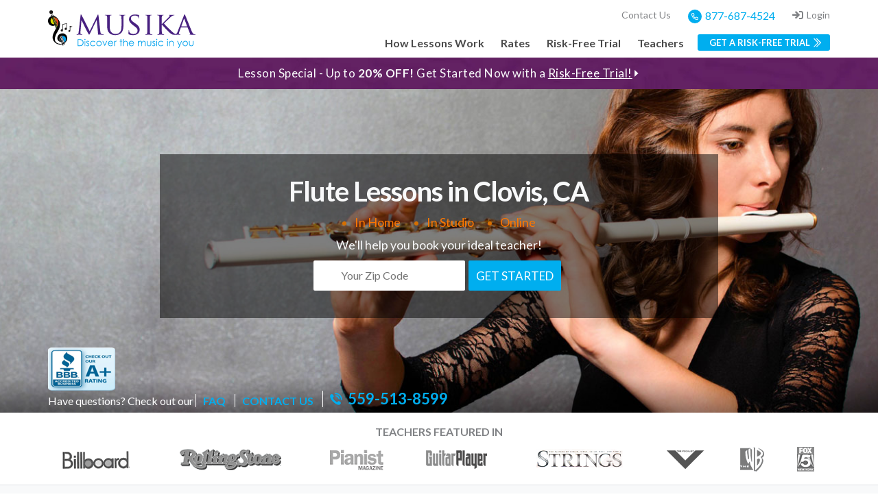

--- FILE ---
content_type: text/html; charset=UTF-8
request_url: https://www.musikalessons.com/flute-lessons-clovis-ca
body_size: 13406
content:
<!DOCTYPE html>
<html lang="en">
    <head>
        <meta charset="utf-8" />
        <meta name="viewport" content="width=device-width, initial-scale=1 user-scalable=0">
        <link href="https://cdn.jsdelivr.net/npm/bootstrap@5.0.2/dist/css/bootstrap.min.css" rel="stylesheet" />
        <link href="https://fonts.googleapis.com/css2?family=Lato:ital,wght@0,100;0,300;0,400;0,700;0,900;1,100;1,300;1,400;1,700;1,900&family=Roboto:ital,wght@0,100;0,300;0,400;0,500;0,700;0,900;1,100;1,300;1,400;1,500;1,700;1,900&display=swap"
            rel="stylesheet"/>
        <link rel="stylesheet" href="https://pro.fontawesome.com/releases/v5.10.0/css/all.css" />
        <link href="https://www.musikalessons.com/css/jquery.timepicker.css" rel="stylesheet" />
    <link href="https://www.musikalessons.com/css/style.min.css?v=1.3" rel="stylesheet" />
        <link href="https://www.musikalessons.com/css/responsive.min.css?v=1.3" rel="stylesheet" />
        <link rel="stylesheet" type="text/css" href="https://www.musikalessons.com/vendor/cookie-consent/css/cookie-consent.css">
        <link href="https://www.musikalessons.com/css/public/landing-pages.css?v=1.0" rel="stylesheet" />
<link rel="stylesheet" href="https://cdnjs.cloudflare.com/ajax/libs/OwlCarousel2/2.3.4/assets/owl.carousel.min.css" integrity="sha512-tS3S5qG0BlhnQROyJXvNjeEM4UpMXHrQfTGmbQ1gKmelCxlSEBUaxhRBj/EFTzpbP4RVSrpEikbmdJobCvhE3g==" crossorigin="anonymous" referrerpolicy="no-referrer" />
<link rel="stylesheet" href="https://cdnjs.cloudflare.com/ajax/libs/OwlCarousel2/2.3.4/assets/owl.theme.default.min.css" integrity="sha512-sMXtMNL1zRzolHYKEujM2AqCLUR9F2C4/05cdbxjjLSRvMQIciEPCQZo++nk7go3BtSuK9kfa/s+a4f4i5pLkw==" crossorigin="anonymous" referrerpolicy="no-referrer" />
<link href="https://www.musikalessons.com/css/public/blogsnippet.css?v=1.0" rel="stylesheet" />
<link href="https://www.musikalessons.com/css/public/moreinfo.css?v=1.0" rel="stylesheet" />
<link rel="stylesheet" href="https://www.musikalessons.com/css/public/flexslider.css" type="text/css" media="screen" />
<link href="https://www.musikalessons.com/css/public/studentreview.css?v=1.0" rel="stylesheet" />
        <title>Flute Lessons in Clovis CA - Musika Music Teachers </title>
        <meta name="description" content="Find the best Flute lessons in Clovis CA. Call us today at 559-513-8599 to sign-up for a risk-free trial! Affordable lessons and rated A+ by the BBB." />
        <meta name="keywords" content="" />
        <link rel="canonical" href="https://www.musikalessons.com/flute-lessons-clovis-ca" />
		<meta property="og:title" content="Flute Lessons in Clovis CA - Musika Music Teachers" />
<meta property="og:url" content="https://www.musikalessons.com/flute-lessons-clovis-ca"/>
<meta property="og:image" content="https://www.musikalessons.com/images/flute_lessons__CLOVIS_CA.png"/>
<meta property="og:description" content="Find the best Flute lessons in Clovis CA. Call us today at 559-513-8599 to sign-up for a risk-free trial! Affordable lessons and rated A+ by the BBB."/>
		<meta name="twitter:url" content="https://www.musikalessons.com/flute-lessons-clovis-ca" />
<meta name="twitter:title" content="Flute Lessons in Clovis CA - Musika Music Teachers" />
<meta name="twitter:card" content="summary" />
<meta name="twitter:creator" content="@musikalessons" />
<meta name="twitter:description" content="Find the best Flute lessons in Clovis CA. Call us today at 559-513-8599 to sign-up for a risk-free trial! Affordable lessons and rated A+ by the BBB." />
<meta name="twitter:image" content="https://www.musikalessons.com/images/flute_lessons__CLOVIS_CA.png" />
        <link rel="icon" href="https://www.musikalessons.com/images/favicon.ico" />
        <meta name="csrf-token" content="e0CmNJvFGHlh7Ae5sBmZOwM0sipdMs6vsXtMUFnB" />
        <meta name="google-site-verification" content="ckB7qZEO82dZDPJ8zsWQU8pfOeh2da4Ycq5vhvU9yzs" />
        <meta name="msvalidate.01" content="5A335AE9D4025B22DF87CB59EED5E2C5" />
        <script>
            (function(i,s,o,g,r,a,m){i['GoogleAnalyticsObject']=r;i[r]=i[r]||function(){
            (i[r].q=i[r].q||[]).push(arguments)},i[r].l=1*new Date();a=s.createElement(o),
            m=s.getElementsByTagName(o)[0];a.async=1;a.src=g;m.parentNode.insertBefore(a,m)
            })(window,document,'script','//www.google-analytics.com/analytics.js','ga');
            ga('create', 'UA-2397684-1', 'auto');
            ga('require', 'linkid');
            ga('send', 'pageview');
        </script>
        <!-- Google tag (gtag.js) -->
        <script async src="https://www.googletagmanager.com/gtag/js?id=G-Z7073ZVRN3"></script>
        <script>
            window.dataLayer = window.dataLayer || [];
            function gtag(){dataLayer.push(arguments);}
            gtag('js', new Date());
            
            gtag('config', 'G-Z7073ZVRN3');
        </script>
		<meta name="robots" content="noodp, noydir" />        <script>
            var appurl = "https://www.musikalessons.com";
        </script>
    </head>

    <body class="template-default">

        <header class="fixed-top bg-white">
    <div class="top-header">
        <div class="container">
            <div>
				<div class="gift-certificates-top">
                    
                </div>
                <ul class="top-nav text-end">
					<li>
                        <a href="https://www.musikalessons.com/contact-us">Contact Us</a>
                    </li>
                    <li>
                        <a href="tel:+18776874524" class="text-blue bfont"><i class="fas fa-phone-alt"></i>877-687-4524</a>
                    </li>
                    <li class="nav-item dropdown mhide">
                        
                    <a class="nav-link" href="https://teachers.musikalessons.com/login" id="navlogin" role="button"  aria-expanded="false">
                        <i class="fa fa-sign-in" aria-hidden="true"></i>Login
                    </a>
                    
                    </li>
                </ul>
            </div>
        </div>
    </div>
    <nav class="navbar navbar-expand-lg navbar-light p-0 custom-navigation">
        <div class="container">
            <a class="navbar-brand" href="https://www.musikalessons.com"><img src="https://www.musikalessons.com/images/musika.svg" alt="Musika Music Lessons" itemprop="image" width="100"/></a>
            <button class="navbar-toggler" type="button" data-bs-toggle="collapse" data-bs-target="#navbarTogglerDemo01" aria-controls="navbarTogglerDemo01" aria-expanded="false" aria-label="Toggle navigation">
                <span class="navbar-toggler-icon"></span>
            </button>
            <div class="collapse navbar-collapse" id="navbarTogglerDemo01">
                <ul class="navbar-nav ms-auto mb-2 mb-lg-0 custom-nav">
					<li class="nav-item">
                        <a class="nav-link" href="https://www.musikalessons.com/how-it-works">How Lessons Work
                            <span class="pull-right d-lg-none d-md-block d-xl-none d-xxl-none d-sm-block"><i class="fa fa-greater-than"></i></span>
                        </a>
                    </li>
                    <li class="nav-item">
                        <a class="nav-link" href="https://www.musikalessons.com/teachers/rates/show">Rates
                            <span class="pull-right d-lg-none d-md-block d-xl-none d-xxl-none d-sm-block"><i class="fa fa-greater-than"></i></span>
                        </a>
                    </li>
                    <li class="nav-item">
                        <a class="nav-link" href="https://www.musikalessons.com/trial-lesson">Risk-Free Trial
                            <span class="pull-right d-lg-none d-md-block d-xl-none d-xxl-none d-sm-block"><i class="fa fa-greater-than"></i></span>
                        </a>
                    </li>
                    <li class="nav-item d-lg-none d-md-none d-xl-none d-xxl-none d-sm-block ">
                        <a class="nav-link" href="https://www.musikalessons.com/contact-us">Contact us
                            <span class="pull-right d-lg-none d-md-block d-xl-none d-xxl-none d-sm-block"><i class="fa fa-greater-than"></i></span>
                        </a>
                    </li>
                    <li class="nav-item dropdown">
                        <a class="nav-link" href="https://www.musikalessons.com/teachers/search" >Teachers
                            <span class="pull-right d-lg-none d-md-block d-xl-none d-xxl-none d-sm-block"><i class="fa fa-greater-than"></i></span>
                        </a>
                     
                    </li>
                    <li class="nav-item d-lg-none d-md-block d-xl-none d-xxl-none d-sm-block">
                        <a class="nav-link" href="https://teachers.musikalessons.com/login">Teacher Login
                            <span class="pull-right d-lg-none d-md-block d-xl-none d-xxl-none d-sm-block"><i class="fa fa-greater-than"></i></span>
                        </a>
                    </li>
                </ul>
                <a data-bs-toggle="modal" data-bs-target="#exampleModalToggle" href="#get-started">
                    <button class="btn-custom-color border-0 riskfreeHeader">GET A RISK-FREE TRIAL</button>
                </a>
            </div>
        </div>
    </nav>
    
    
            
        <div class="gift-wrapper py-2 position-relative d-none d-lg-block d-sm-block">
            <div class="container">
                <div class="row">
                    <p class="text-center m-auto text-light fw-bold">Lesson Special - Up to <strong>20% OFF!</strong> Get Started Now with a <a data-bs-toggle="modal" data-bs-target="#exampleModalToggle" href="#get-started" class="inquire-now">Risk-Free Trial!</a></p>
                </div>
            </div>
        </div>
    
</header>
        <!-- Main view  -->
        <style>

section.feature-lession{
            background: url('https://www.musikalessons.com/images/flute_lessons_Clovis_CA.png') !important;
        
    background-size: cover !important;
    background-position: center center !important;
    background-repeat: no-repeat !important;
}

@media (max-width: 767px){
section.feature-lession{
    background: url('https://www.musikalessons.com/images/flute_mob_lessons__CLOVIS_CA.webp')  !important;
    
    background-size: cover !important;
    background-position: center center !important;
    background-repeat: no-repeat !important;
    margin-top: 56px !important;
}

}

.blue {
  color: #00aeef;
}
.carousel-control-prev-icon {
 background-image: url("data:image/svg+xml;charset=utf8,%3Csvg xmlns='http://www.w3.org/2000/svg' fill='%2300aeef' viewBox='0 0 8 8'%3E%3Cpath d='M5.25 0l-4 4 4 4 1.5-1.5-2.5-2.5 2.5-2.5-1.5-1.5z'/%3E%3C/svg%3E") !important;
}

.carousel-control-next-icon {
  background-image: url("data:image/svg+xml;charset=utf8,%3Csvg xmlns='http://www.w3.org/2000/svg' fill='%2300aeef' viewBox='0 0 8 8'%3E%3Cpath d='M2.75 0l-1.5 1.5 2.5 2.5-2.5 2.5 1.5 1.5 4-4-4-4z'/%3E%3C/svg%3E") !important;
}
.carousel-control-next-icon, .carousel-control-prev-icon {
  width: 30px !important;
  height: 30px !important;
}
.carousel-control-next-icon, .carousel-control-next-icon {
  width: 30px !important;
  height: 30px !important;
}
  @media (min-width: 992px){
    .carousel-control-prev {
      left: -80px !important;
      width: 100px !important;
    }
      
    .carousel-control-next {
      right: -80px !important;
      width: 100px !important;
    }
  }
  
.img-thumbnail {
  padding: 0px;
  background-color: #fff;
  border: 1px solid #dee2e6;
 
  max-width: 100%;
  height: auto;
}
.each_profile img.img-responsive.img-thumbnail {
  max-width: 130px;
}
a {
    color: #00aeef;
}
a:hover {
    color: #f17e2a ;
}
</style>
<script type="application/ld+json">
{
  "@context": "https://schema.org",
  "@type": "Organization",
  "url": "https://www.musikalessons.com",
  "image": "https://www.musikalessons.com/images/logo.jpg",
  "contactPoint": [{
    "@type": "ContactPoint",
    "telephone": "+1-559-513-8599",
    "contactType": "customer service"
  }]
}
</script>
<section class="banner feature-lession position-relative">
    <div class="container">
        <div class="row">
                        <div class="mob-show-only px-0" style="display: none;">
                <img class="lazyload" width="100" height="150" data-src="https://www.musikalessons.com/images/flute_mob_lessons_Clovis_CA.webp" alt="Flute Lessons Clovis , CA" title="Flute Lessons Clovis , CA">
            </div>
                        <div class="banner_content lessons-page text-center text-light py-4">
                <h1 class="text-light">Flute Lessons in Clovis, CA</h1>
                <ul class="lesson_loc lession-list text-light mt-3">
                    <li>In Home</li>
                    <li>In Studio</li>
                    <li>Online</li>
                </ul>
                <p class="text-light mt-2 fs-5 fw-normal banner_descpp">We'll help you book your ideal teacher!</p>
                <div class="m-auto mt-2">
                    <div class="align-items-center d-flex flex-wrap form-inline justify-content-center search_formmmm">
                        <div class="search_fullrow">
                            <input id="home_zip" type="text" name="zipCode" placeholder="Your Zip Code" />
                        </div>
                        <div class="homesearch_wrap search_fullrow">
                            <a data-bs-toggle="modal" data-bs-target="#exampleModalToggle" href="#get-started">
                                <button class="homesearch_btn_lession btn-custom-color w-100">GET STARTED</button>
                            </a>
                        </div>
                    </div>
                </div>
            </div>
            <div class="banner_contact">
                <div class="bbb-img bbbb-img">
                    <img class="lazyload" data-src="https://www.musikalessons.com/images/ico-bbb.png" alt="image" width="110px" height="63"/>
                </div>
                <div class="bbb-link">
                    <ul>
                        <li class="text-white">Have questions? Check out our</li>
                        <li><a href="https://www.musikalessons.com/faqs" class="text-blue fw-bold">FAQ</a></li>
                        <li><a href="https://www.musikalessons.com/contact-us" class="text-blue fw-bold">CONTACT US</a></li>
                        <li><a href="tel:+1559-513-8599" class="text-blue fw-bold num-ber d-flex align-items-center">
                            <img data-src="https://www.musikalessons.com/images/call-icon.png" width="18" height="18" class="me-2 lazyload" alt="call-icon">559-513-8599
                        </a></li>
                    </ul>
                </div>
            </div>
        </div>
    </div>
</section>

<section class="teachers-section py-2 bg-white border-bottom top_teach_feat_secc">
    <div class="container">
        <div class="row">
            <div class="col-md-12 col-sm-12 col-xs-12 col-xl-12 col-xxl-12 featured_logo_mainn">
                <div class="featured_logos lightgray text-center text-uppercase fw-bolder mt-0 mt-sm-2">Teachers Featured in</div>
                <div class="row logos_wrapper">
                    <ul class="home_logos frame">
                        <li><a class="logo_item billboard">Billboard</a></li>
                        <li><a class="logo_item rollingstone">Rolling Stone</a></li>
                        <li><a class="logo_item pianist">Pianist</a></li>
                        <li><a class="logo_item guitarplayer">Guitar Player</a></li>
                        <li class="logo_big_1"><a class="logo_item strings">LA Times</a></li>
                        <li class="logo_big_2"><a class="logo_item vocalist">New York Times</a></li>
                        <li class="logo_small_1"><a class="logo_item wb">WB network</a></li>
                        <li class="logo_small_2"><a class="logo_item fox5">Fox 5</a></li>
                    </ul>
                </div>
            </div>
        </div>
    </div>
</section>

<section class="bread-crumb-menu py-2 bg-light border-bottom">
    <div class="container py-1">
        <div class="row">
            <div class="col-md-12 col-sm-12 col-xs-12 col-xl-12 col-xxl-12">
                <ul class="bread-crumb-menu-list">
                    <li><a href="https://www.musikalessons.com">Musika Lessons</a></li>
                    <li><i class="fas fa-chevron-right me-1"></i><a href="https://www.musikalessons.com/teachers/search/steps/county/CA/Flute">CA</a></li>
                    <li><i class="fas fa-chevron-right me-1"></i><a href="https://www.musikalessons.com/music-lessons-clovis-ca">Clovis</a></li>
                    <li><i class="fas fa-chevron-right me-1"></i>
                        						<a href="https://www.musikalessons.com/instruments/flute">
						                            Flute Lessons
                        </a>
                    </li>
                    <li><i class="fas fa-chevron-right me-1"></i>
                        <a href="https://www.musikalessons.com/flute-lessons-clovis-ca">
                            Flute Lessons Clovis
                        </a>
                    </li>
                </ul>
				<script type="application/ld+json">
				{
				  "@context": "https://schema.org",
				  "@type": "BreadcrumbList",
				  "itemListElement": [{
					"@type": "ListItem",
					"position": 1,
					"item": {
					 "@id": "https://www.musikalessons.com",
					  "name": "Musika Lessons"
					}
				  },{
					"@type": "ListItem",
					"position": 2,
					"item": {
					  "@id": "https://www.musikalessons.com/teachers/search/steps/county/CA/Flute",
					  "name": "CA"
					}
				  },{
					"@type": "ListItem",
					"position": 3,
					"item": {
					  "@id": "https://www.musikalessons.com/music-lessons-clovis-ca",
					  "name": "Music Lessons Clovis"
					}
				  },{
					"@type": "ListItem",
					"position": 4,
					"item": {
					  "@id": "https://www.musikalessons.com/instruments/flute",
					  "name": "Flute Lessons"
					}
				  },{
					"@type": "ListItem",
					"position": 5,
					"item": {
					  "@id": "https://www.musikalessons.com/flute-lessons-clovis-ca",
					  "name": "Flute Lessons Clovis"
					}
				  }]
				}

				</script>
            </div>
        </div>
    </div>
</section>

<section class="pt-5 pb-3 teacherr_listt_alll mb-0">
    <div class="container">
        <div class="row mb-3">
            <div class="col-md-12 col-sm-12 col-xs-12 col-xl-12 col-xxl-12">
                <h2 class="text-center mt-0 mb-2 heading">Featured Flute Teachers Near <span class="purple">  Clovis, CA </span></h2>

                                    <h4 class="text-center five-star-reviews">
                        <strong>4319</strong> &nbsp; 5 STAR
                        <i class="fa fa-star fa-sm yellow-star"></i><i class="fa fa-star fa-sm yellow-star"></i><i class="fa fa-star fa-sm yellow-star"></i><i class="fa fa-star fa-sm yellow-star"></i><i class="fa fa-star fa-sm yellow-star"></i>
                            <a href="https://www.musikalessons.com/musika-lessons-reviews" class="text-blue text-decoration-underline">Musika Reviews </a>
                    </h4>
                
                <p class="text-center quote-fe-lesson lightgray-dark fw-light">
                    Here are just a few of the many teachers offering Flute lessons in   Clovis . Whether you are looking for beginner guitar lessons for your kids, or are an adult wanting to improve your skills, the instructors in our network are ready to help you now!
                </p>
            </div>
        </div>
                
                    <div class="each_profile py-3 my-1">
                <div class="row static_imgs">
                    <div class="col-xs-3 col-sm-3 col-6 pb-4">
                        <img class="img-responsive lazyload" data-src="https://www.musikalessons.com/images/teachers/featured_t1.jpg" alt="featured teacher1">
                    </div>
                    <div class="col-xs-3 col-sm-3 col-6 pb-4">
                        <img class="img-responsive lazyload" data-src="https://www.musikalessons.com/images/teachers/featured_t2.jpg" alt="featured teacher">
                    </div>
                    <div class="col-xs-3 col-sm-3 col-6 pb-4">
                        <img class="img-responsive lazyload" data-src="https://www.musikalessons.com/images/teachers/featured_t3.jpg" alt="featured teacher">
                    </div>
                    <div class="col-xs-3 col-sm-3 col-6 pb-4">
                        <img class="img-responsive lazyload" data-src="https://www.musikalessons.com/images/teachers/featured_t4.jpg" alt="featured teacher">
                    </div>
                </div>
            </div>
            </div>
</section>
 
<section id='story' class="musika-quiks musika-quiks-custom py-5" data-speed="4" data-type="background">
    <div class="container pt-2">
        <div class="row">
            <h2 class="text-light heading text-center mt-0 mb-4 stats_headdd">Musika Quick Stats</h2>
            <div class="fullrow col-xs-12 col-sm-6 col-md-6 col-xl-3 col-xxl-3 col_stat_1">
                <div class="icon_feature_lessons text-center">
                    <i class="fas fa-paper-plane fs-2 text-white"></i>
                </div>
                <p class="story_title text-light text-center">
                    <span class="count"  data="25">25</span> Years</p>
                <p class="story_content offwhite text-center">Since We Started</p>
            </div>
            <div class="fullrow col-xs-12 col-sm-6 col-md-6 col-xl-3 col-xxl-3 col_stat_2">
                <div class="icon_feature_lessons text-center">
                    <i class="far fa-thumbs-up fs-2 text-white"></i>
                </div>
                <p class="story_title text-light text-center">
                    <span class="count" data="41456">41,456</span>+</p>
                <p class="story_content offwhite text-center">Happy Customers</p>
            </div>
            <div class="fullrow col-xs-12 col-sm-6 col-md-6 col-xl-3 col-xxl-3 col_stat_3">
                <div class="icon_feature_lessons text-center">
                    <i class="fas fa-globe-europe fs-2 text-white"></i>
                </div>
                <p class="story_title text-light text-center">
                    <span class="count"  data="10769">10,769</span></p>
                <p class="story_content offwhite text-center">Cities with Students</p>
            </div>
            <div class="fullrow col-xs-12 col-sm-6 col-md-6 col-xl-3 col-xxl-3 col_stat_4">
                <div class="icon_feature_lessons text-center">
                    <i class="fas fa-user fs-2 text-white"></i>
                </div>
                <p class="story_title text-light text-center">
                    <span class="count"  data="3123">3,123</span></p>
                <p class="story_content offwhite text-center">Teachers in Network</p>
            </div>
        </div>
    </div>
</section>

<section class="get_started pt-5 pb-5 bg-light">
    <div class="container">
        <div class="row">
            <div class="col-md-12 col-xs-12 col-sm-12 colxl-12 col-xxl-12">
                <h2 class="how-hd-n-lin text-center position-relative lightgray-dark">How to <span class="fw-bolder">Get Started</span></h2>
                <p class="text-center quote-fe-lesson lightgray-dark fw-light w-75 m-auto mt-3">
                    Trusted as the industry leader, for over 21 years the teachers in our network have been providing Flute lessons in   Clovis  to students of all ages and abilities.
                </p>
            </div>
        </div>
        <div class="row mt-5 how-dot-bg">
            <div class="col-md-4 col-sm-4 col-xs-12 col-xl-4 col-xxl-4 text-center">
                <div class="how_img">
                    <img data-src="https://www.musikalessons.com/images/how2.png" width="150" height="150" class="img-thumbnail rounded-circle w-75 m-auto border-5 lazyload" alt="how image"/>
                    <h4 class="mt-3 fs-4 lightgray-dark how_col_headdd">Tell Us Your Needs</h4>
                    <p class="fs-6 weight500 lightgray-dark">We'll then reach out to the teachers for you.</p>
                </div>
            </div>
            <div class="col-md-4 col-sm-4 col-xs-12 col-xl-4 col-xxl-4 text-center">
                <div class="how_img">
                    <img data-src="https://www.musikalessons.com/images/how3.png" width="150" height="150" class="img-thumbnail rounded-circle w-75 m-auto border-5 lazyload" alt="image"/>
                    <h4 class="mt-3 fs-4 lightgray-dark how_col_headdd">Get Matched</h4>
                    <p class="fs-6 weight500 lightgray-dark">Schedule the risk-free trial lesson directly with the teacher.</p>
                </div>
            </div>
            <div class="col-md-4 col-sm-4 col-xs-12 col-xl-4 col-xxl-4 text-center">
                <div class="how_img">
                    <img data-src="https://www.musikalessons.com/images/how1.png" width="150" height="150" class="img-thumbnail rounded-circle w-75 m-auto border-5 lazyload" alt="image"/>
                    <h4 class="mt-3 fs-4 lightgray-dark how_col_headdd">Take Your Trial</h4>
                    <p class="fs-6 weight500 lightgray-dark">Continue with that teacher or try someone else.</p>
                </div>
            </div>
            <button class="header_button teachersFreeTrail w-auto m-auto mt-4 how_img_btnn" data-bs-toggle="modal" href="#exampleModalToggle">GET STARTED</button>
        </div>
    </div>
</section>
<section class="pb-5 pt-3 border-bottom">
<div class="container">

        <div class="row">
            <div class="col-md-12 col-ms-6 col-xs-12 col-xl-6 col-xxl-6 mb-md-0 mb-4">
                <div class="francisco-list">
                    <h3 class="text-start mt-0 mb-3 heading text-center">Popular Clovis Lessons Offered</h3>
                    <div class="row">
                        <div class="col-md-3 col-sm-3 col-6 col-xl-4 col-xxl-4 text-center text-sm-left">
                            <ul>
                                                                <li><a href="https://www.musikalessons.com/piano-lessons-clovis-ca" class="fs-6 text-blue">Piano</a></li>
                                <li><a href="https://www.musikalessons.com/voice-lessons-clovis-ca" class="fs-6 text-blue">Voice & Singing</a></li>
                                <li><a href="https://www.musikalessons.com/guitar-lessons-clovis-ca" class="fs-6 text-blue">Guitar</a></li>
                                <li><a href="https://www.musikalessons.com/violin-lessons-clovis-ca" class="fs-6 text-blue">Violin</a></li>
                            </ul>
                        </div>
                        <div class="col-md-3 col-sm-3 col-6 col-xl-4 col-xxl-4 text-center text-sm-left border-start list_minor_centerr">
                            <ul>
                                <li><a href="https://www.musikalessons.com/teachers/search?_token=e0CmNJvFGHlh7Ae5sBmZOwM0sipdMs6vsXtMUFnB&zipCode=93611&instrument=all" class="fs-6 text-blue">All Other instruments</a></li>
                            </ul>
                        </div>
                        
                    </div>
                </div>
            </div>
            <div class="col-md-12 col-ms-6 col-xs-12 col-xl-6 col-xxl-6">
                <div class="francisco-list">
                    <h3 class="text-start mt-0 mb-3 heading text-center">Popular Lesson Location</h3>
                    <div class="row">

                        
                        <div class="col-md-3 col-sm-3 col-6 col-xl-3 col-xxl-3 text-center text-sm-left">
                            <ul>
                                                                <li><a href="flute-lessons-fresno-ca" class="fs-6 text-blue">Fresno</a></li>
                                                              
                                                            <li><a href="flute-lessons-fowler-ca" class="fs-6 text-blue">Fowler</a></li>
                                                              
                                                            <li><a href="flute-lessons-madera-ca" class="fs-6 text-blue">Madera</a></li>
                                                              
                                                            <li><a href="flute-lessons-sanger-ca" class="fs-6 text-blue">Sanger</a></li>
                                                              
                                                       </ul>
                        </div>
                        <div class="col-md-3 col-sm-3 col-6 col-xl-3 col-xxl-3 text-center text-sm-left border-start list_minor_centerr">
                            <ul>
                                                                
								  
																  <li><a href="drum-lessons-los-angeles-ca" class="fs-6 text-blue">Los Angeles </a></li>
                                                              
                                                            
								  
																  <li><a href="guitar-lessons-phoenix-az" class="fs-6 text-blue">Phoenix </a></li>
                                                              
                                                            
								  
																  <li><a href="piano-lessons-washington-dc" class="fs-6 text-blue">Washington </a></li>
                                                              
                                                            
								  
																  <li><a href="piano-lessons-las-vegas-nv" class="fs-6 text-blue">Las Vegas </a></li>
                                                              
                                                       </ul>
                        </div>
                        <div class="col-md-3 col-sm-3 col-6 col-xl-3 col-xxl-3 text-center text-sm-left border-start list_minor_centerr">
                            <ul>
                                                            
								  
																  <li><a href="guitar-lessons-baltimore-md" class="fs-6 text-blue">Baltimore </a></li>
                                                              
                                                            
								  
																  <li><a href="piano-lessons-corpus-christi-tx" class="fs-6 text-blue">Corpus Christi </a></li>
                                                              
                                                            
								  
																  <li><a href="piano-lessons-smithtown-ny" class="fs-6 text-blue">Smithtown </a></li>
                                                              
                                                            
								  
																  <li><a href="piano-lessons-bellevue-wa" class="fs-6 text-blue">Bellevue </a></li>
                                                              
                                                       </ul>
                        </div>
                        <div class="col-md-3 col-sm-3 col-6 col-xl-3 col-xxl-3 text-center text-sm-left border-start list_minor_centerr">
                            <ul>
                                                                
								  
																  <li><a href="guitar-lessons-pearland-tx" class="fs-6 text-blue">Pearland </a></li>
                                                              
                                                            
								  
																  <li><a href="piano-lessons-lake-ridge-va" class="fs-6 text-blue">Lake Ridge </a></li>
                                                              
                                                            
								  
																  <li><a href="piano-lessons-waterbury-ct" class="fs-6 text-blue">Waterbury </a></li>
                                                              
                                                            
								  
																  <li><a href="piano-lessons-olney-md" class="fs-6 text-blue">Olney </a></li>
                                                              
                                                       </ul>
                        </div>
                    </div>
                </div>
            </div>
        </div>
    </div>
</section>


    
<section class="teachers-section py-5 bottom_teacher_seccc">
    <div class="container pb-0">
        <div class="row">
            <div class="col-md-12 col-sm-12 col-xs-12 col-xl-12 col-xxl-12">
                <div class="content-teacher text-center">
                    <h2 class="heading weight500 mt-0">You are in Good Company</h2>
                    <h4 class="weight300 lightgray text-center">
                        Trusted since 2001 by world famous musicians &amp; producers to teach their kids. Some clients included members of
                        <b class="fw-bold">Metallica, the Fugees, Lauren Hill band, Poison, Def Jam Records, and Arista Records</b>.
                    </h4>
                    <div class="row logos_wrapper mt-3 logos_bottomm">
                        <ul class="home_logos frame w-50 m-auto">
                            <li><img class="lazyload" alt="fugees" data-src="https://www.musikalessons.com/images/fugees_h.png" /></li>
                            <li><img class="lazyload" alt="metallic" data-src="https://www.musikalessons.com/images/metallic_h.png" /></li>
                            <li><img class="lazyload" alt="DefJam" data-src="https://www.musikalessons.com/images/DefJam_h.png" /></li>
                            <li><img class="lazyload" alt="poison" data-src="https://www.musikalessons.com/images/poison_h.png" /></li>
                            <li><img class="lazyload" alt="arista" data-src="https://www.musikalessons.com/images/arista_h.png" /></li>
                        </ul>
                    </div>
                    <h3 class="weight300 lightgray-dark heading call_to_act mt-3">
                        Ready for a Trial Lesson? Have Questions? Call
                        <a href="callto:+1559-513-8599">
                            <strong class="text-primary fw-bolder"><b>559-513-8599</b></strong>
                        </a>
                    </h3>
                    <a data-bs-toggle="modal" href="#exampleModalToggle"><button class="call_btn fs-4 text-uppercase mb-3">Get Started With A Risk-Free Trial Lessons</button></a>
                </div>
            </div>
        </div>
    </div>
</section>

        <!-- Footer -->
        <section class="footer pb-3">
    <div class="container">
        <div class="row">
            <div id="footer_1" class="col-md-8 col-sm-12 col-xs-12 col-xl-8 col-xxl-8 order-2 order-lg-1 order-md-1 mt-3 m-lg-0 m-md-0">
                <div class="footer-content">
                    <div class="row">
                        <div class="col-12">
                            <div class="headline mb-2">
                                <h5><span class="position-relative d-block weight500">Quick Links</span></h5>
                            </div>
                        </div>
                    </div>
                    
                    <div class="row">
                        <div class="col-6 col-md-3 col-lg-3 col-sm-6 text-start my-2">
                            <ul class="footer-lt">
                                <li><a href="https://www.musikalessons.com/about-musika">About Musika</a></li>
                                
                                <li><a href="https://www.musikalessons.com/why-choose-musika">Why Choose Musika?</a></li>
                              
                                <li><a href="https://www.musikalessons.com/top-metros">Top Metros</a></li>
                            </ul>
                        </div>
                        <div class="col-6 col-md-3 col-lg-3 col-sm-6 text-start my-2">
                            <ul class="footer-lt">
                                <li><a href="https://www.musikalessons.com/faqs">FAQ</a></li>
                                <li><a href="https://www.musikalessons.com/contact-us">Contact Us</a></li>
                               
                                <li><a href="https://www.musikalessons.com/online-music-lessons">Online Music Lessons</a></li>
                            </ul>
                        </div>
                        <div class="col-6 col-md-3 col-lg-3 col-sm-6 text-start my-2">
                            <ul class="footer-lt">
                               
                                <li><a href="https://www.musikalessons.com/teachers/search/steps">Areas We Service</a></li>
                                <li><a href="https://www.musikalessons.com/teachers/search">Teacher Search</a></li>
                                <li><a href="https://www.musikalessons.com/blog" target="_blank">Musika Blog</a></li>
                            </ul>
                        </div>
                        <div class="col-6 col-md-3 col-lg-3 col-sm-6 text-start my-2">
                            <ul class="footer-lt">
                                <li><a href="https://www.musikalessons.com/jobs-for-music-teachers">Teach With Us</a></li>
                                <li><a href="https://teachers.musikalessons.com/login" class="d-block d-lg-none">Teacher Login</a></li>
                                <li><a href="https://www.musikalessons.com/musika-lessons-reviews">Reviews</a></li>
                            </ul>
                        </div>
                    </div>
                </div>
            </div>
            <div id="footer_2" class="col-md-4 col-sm-12 col-xs-12 col-xl-4 col-xxl-4 order-1 order-md-2 order-lg-2">
                <div class="headline mb-2">
                    <h5><span class="position-relative d-block weight500">Contact Us</span></h5>
                </div>
                <p class="font17 mt-3">
                    Need Help <strong>Finding a Teacher?</strong><br />
                    Call now <a style="color: #ffffff;" href="tel:+18776874524"><strong>877-687-4524</strong></a> or
                </p>
                <a data-bs-toggle="modal" data-bs-target="#exampleModalToggle" href="#get-started">
                    <button class="btn-s">GET STARTED</button>
                </a>
                <div class="social pt-3">
                    
                </div>
            </div>
        </div>
    </div>
</section>
<!--Footer Bottom-->
<section class="p-1 bottom-footer py-2 copyright">
    <div class="container">
        <div class="row">
            <div class="col-md-6 col-sm-12 col-xs-12 col-xl-6 col-xxl-6">
                <div class="content-bottom-footer">
                    <p class="copyright_f text-light weight300 mb-0">© Copyright 2001 - 2026 Musika All Rights Reserved</p>
                </div>
            </div>
            <div class="col-md-6 col-sm-12 col-xs-12 col-xl-6 col-xxl-6">
                <div class="content-bottom-footer">
                    <ul class="footer-bottom-list text-end mt-0">
                        <li class="px-lg-4 px-2"><a href="https://www.musikalessons.com/terms" class="text-light weight300">Terms</a></li>
                        <li class="px-lg-4 px-2"><a href="https://www.musikalessons.com/privacy-policy" class="text-light weight300">Privacy Policy</a></li>
                        <li class="px-lg-4 px-2"><a href="https://www.musikalessons.com/site-map" class="site-m text-light weight300">Sitemap</a></li>
                    </ul>
                </div>
            </div>
        </div>
    </div>
</section>


<section class="d-lg-none d-md-none d-xl-none d-xxl-none d-sm-block mobile-bottom-discount px-4 py-2 fixed-bottom">
    <a data-bs-toggle="modal" data-bs-target="#exampleModalToggle" href="#get-started" class="box-sm get-a-risk-free-ms sticky-ftr sticky-ftr-with-dis">
        <div class="container">
            <div class="row">
                <div class="col-4 p-0 text-end"><span class="discountoff">Up to 20% OFF!</span></div>
                <div class="col-6 p-0 text-end weight700"><span>GET A RISK-FREE TRIAL</span></div>
                <div class="col-2"><i class='fas fa-angle-double-right text-white' style="font-size: 18px"></i></div>
            </div>
        </div>
    </a>
</section>

<!-- Modal Import -->

<form id="trialForm">
    <input type="hidden" name="_token" value="e0CmNJvFGHlh7Ae5sBmZOwM0sipdMs6vsXtMUFnB">    <input type="hidden" name="formType" value="trial" >
    <input type="hidden" name="teacherName" value="" >
<!-- #exampleModalToggle Modal -->
<div class="modal fade trial-lesson-modal " id="exampleModalToggle" aria-hidden="true" aria-labelledby="exampleModalToggleLabel" tabindex="-1">
    <div class="modal-dialog modal-fullscreen-xl-down">
        <div class="modal-content rounded-3 rounded-3" id="exampleModalToggle1">
            <div class="modal-header">
                <h4 class="modal-title text-white text-uppercase" id="exampleModalToggleLabel">Tell us Your Needs</h4>
                <button type="button" class="btn-close text-white" data-bs-dismiss="modal" aria-label="Close"></button>
            </div>
            <div class="modal-body">
                <p class="text-center pb-3">
                    <span id="trialModalInfo">We'll send instant pricing and connect you with the top teacher in your area.</span>
                    <span class="text-blue"><br/>RISK-FREE TRIAL LESSON, love your trial or it's free!</span>
                </p>
                <div class="model-selector-cstm position-relative pb-4">
                    <i class="fas fa-music"></i>
                    <select id="popupInstrument" class="select form-control selectpicker-selother2 required shadow-none ps-4" title="What Instrument are you interested in?" name="instrument">
                        <option value="">What Instrument are you interested in?</option>
                        <option value="10">Piano</option>
                        <option value="8">Guitar</option>
                        <option value="16">Voice</option>
                        <option value="15">Violin</option>
                        <option value="6">Flute</option>
                        <option value="3">Cello</option>
                        <option value="4">Clarinet</option>
                        <option value="11">Saxophone</option>
                        <option value="5">Drums</option>
                        <option value="12">Trombone</option>
                        <option value="13">Trumpet</option>
                        <option value="14">Viola</option>
                        <option value="1">Bass Guitar</option>
                        <option value="29">Banjo</option>
                        <option value="25">Mandolin</option>
                        <option value="40">Harmonica</option>
                        <option value="48">Ukulele</option>
                        <option value="51">Accordion</option>
                    </select>
                </div>
            </div>
            <div class="modal-footer text-center d-block">
                <button class="btn btn-primary text-capitalize btn-blue rounded-0" id="modalBtn1" type="button">Continue</button>
            </div>
        </div>
    </div>
</div>

<!-- #exampleModalToggles2 Modal -->
<div class="modal fade trial-lesson-modal " id="exampleModalToggle2" aria-hidden="true" aria-labelledby="exampleModalToggleLabel" tabindex="-1">
    <div class="modal-dialog modal-fullscreen-xl-down">
        <div class="modal-content rounded-3 rounded-3">
            <div class="modal-header">
                <div class="progress--bar">
                    <div class="ins">
                        <div class="ins-pro wd10">

                            <span><img src="https://www.musikalessons.com/images/progress-icon.png" alt="progress icon"/></span>

                        </div>
                    </div>
                    <span class="wdp10">10%</span>
                </div>
                <button type="button" class="btn-close text-white" data-bs-dismiss="modal" aria-label="Close"></button>
            </div>
            <div class="modal-body">
                <div class="position-relative pb-4">
                    <p class="how-old-student-icon">
                        How old is the student?
                    </p>
                    <div class="form-group col-sm-12 col-md-12 clearfix  p-1" id="checkboxes">
                        <fieldset>
                            <div class="radio">
                                <label><input type="radio" value="4" name="studentAge" required/>Below 5</label>
                            </div>
                            <div class="radio">
                                <label><input type="radio" value="5" name="studentAge" />5</label>
                            </div>
                            <div class="radio">
                                <label><input type="radio" value="6" name="studentAge" />6</label>
                            </div>
                            <div class="radio">
                                <label><input type="radio" value="7" name="studentAge" />7</label>
                            </div>
                            <div class="radio">
                                <label><input type="radio" value="8" name="studentAge" />8</label>
                            </div>
                            <div class="radio">
                                <label><input type="radio" value="9" name="studentAge" />9</label>
                            </div>
                            <div class="radio">
                                <label><input type="radio" value="10" name="studentAge" />10</label>
                            </div>
                            <div class="radio">
                                <label><input type="radio" value="11" name="studentAge" />11</label>
                            </div>
                            <div class="radio">
                                <label><input type="radio" value="12" name="studentAge" />12</label>
                            </div>
                            <div class="radio">
                                <label><input type="radio" value="13" name="studentAge" />13</label>
                            </div>
                            <div class="radio">
                                <label><input type="radio" value="14" name="studentAge" />14</label>
                            </div>
                            <div class="radio">
                                <label><input type="radio" value="15" name="studentAge" />15</label>
                            </div>
                            <div class="radio">
                                <label><input type="radio" value="16" name="studentAge" />16</label>
                            </div>
                            <div class="radio">
                                <label><input type="radio" value="17" name="studentAge" />17</label>
                            </div>
                            <div class="radio">
                                <label><input type="radio" value="18" name="studentAge" />18 or older</label>
                            </div>
                            <div class="radio">
                                <span class="opacity-0 text-danger" id="studentAgeError">This field is required.</span>
                            </div>
                        </fieldset>
                    </div>
                </div>
            </div>
            <div class="modal-footer text-center d-block d-inline">
                <a href="javascript:void(0)" class="back-btn d-inline" data-bs-toggle="modal" data-bs-target="#exampleModalToggle" data-bs-dismiss="modal"> < Back &nbsp;</a>
                <button class="btn btn-primary text-capitalize btn-blue rounded-0" id="modalBtn2" type="button">Continue</button>
            </div>
        </div>
    </div>
</div>

<!-- #exampleModalToggle3 Modal -->
<div class="modal fade trial-lesson-modal " id="exampleModalToggle3" aria-hidden="true" aria-labelledby="exampleModalToggleLabel" tabindex="-1">
    <div class="modal-dialog modal-fullscreen-xl-down">
        <div class="modal-content rounded-3 rounded-3">
            <div class="modal-header">
                <div class="progress--bar mt-4">
                    <div class="ins">
                        <div class="ins-pro wd20">
                            <span><img src="https://www.musikalessons.com/images/progress-icon.png" alt="progress icon"/></span>
                        </div>
                    </div>
                    <span class="wdp10">20%</span>
                </div>
                <button type="button" class="btn-close text-white" data-bs-dismiss="modal" aria-label="Close"></button>
            </div>
            <div class="modal-body">
                <div class="position-relative pb-4">
                    <p class="student-skill-level-icon"> What is the student's skill level? </p>
                    <div class="form-group col-sm-12 col-md-12 clearfix p-1 d-block" id="checkboxes">
                        <fieldset>
                            <div class="radio">
                                <label><input type="radio" value="0"  name="skill" />Novice</label>
                            </div>
                            <div class="radio">
                                <label><input type="radio" value="1" name="skill" />Advanced Beginner</label>
                            </div>
                            <div class="radio">
                                <label><input type="radio" value="2" name="skill" />Intermediate</label>
                            </div>
                            <div class="radio">
                                <label><input type="radio" value="3" name="skill" />Advanced Intermediate</label>
                            </div>
                            <div class="radio">
                                <label><input type="radio" value="4" name="skill" />Advanced</label>
                            </div>
                            <div class="radio">
                                <span class="opacity-0 text-danger" id="skillError">This field is required.</span>
                            </div>
                        </fieldset>
                    </div>
                </div>
            </div>
            <div class="modal-footer text-center d-block d-inline">
                <a href="javascript:void(0)" class="back-btn d-inline" data-bs-toggle="modal" data-bs-target="#exampleModalToggle2" data-bs-dismiss="modal">< Back&nbsp;</a>
                <button class="btn btn-primary text-capitalize btn-blue rounded-0" id="modalBtn3" type="button">Continue</button>
            </div>
        </div>
    </div>
</div>

<!-- #exampleModalToggle4 Modal -->
<div class="modal fade trial-lesson-modal " id="exampleModalToggle4" aria-hidden="true" aria-labelledby="exampleModalToggleLabel" tabindex="-1">
    <div class="modal-dialog modal-fullscreen-xl-down">
        <div class="modal-content rounded-3 rounded-3">
            <div class="modal-header">
                <div class="progress--bar mt-4">
                    <div class="ins">
                        <div class="ins-pro wd65">
                            <span><img src="https://www.musikalessons.com/images/progress-icon.png" alt="progress icon"/></span>
                        </div>
                    </div>
                    <span class="wdp10">65%</span>
                </div>
                <button type="button" class="btn-close text-white" data-bs-dismiss="modal" aria-label="Close"></button>
            </div>
            <div class="modal-body">
                <div class="position-relative">
                    <p class="what-days-icon">What days are you available for lessons?</p>
                </div>
                <div class="table-responsive">
                    <table class="table time-table table-hover checkClick-container">
                        <thead>
                            <tr>
                                <th>Days</th>
                                <th>Time:</th>
                                <th>Earliest start time</th>
                                <th>Latest start time</th>
                            </tr>
                        </thead>
                        <tbody class="" style="display: table-row-group;">
                            <tr class="datePair">
                                <td>
                                    <div class="checkbox checkClick popOpen">
                                        <label><input type="checkbox" id="mon" class="clicks_days" name="mon" value="1" />Monday</label>
                                    </div>
                                </td>
                                <td></td>
                                <td>
                                    <div class="form-group">
                                        <span class="time-icon"><i class="fas fa-clock"></i></span>
                                        <input type="text" placeholder="Select" class="form-control times start ui-timepicker-input" name="monStart" id="monStart" autocomplete="off">
                                    </div>
                                </td>
                                <td>
                                    <div class="form-group">
                                        <span class="time-icon"><i class="fas fa-clock"></i></span>
                                        <input type="text" placeholder="Select" class="form-control times end ui-timepicker-input" name="monEnd" id="monEnd" autocomplete="off">
                                    </div>
                                </td>
                            </tr>
                            <tr class="datePair">
                                <td>
                                    <div class="checkbox checkClick popOpen">
                                        <label><input type="checkbox" id="tue" class="clicks_days" name="tue" value="2" />Tuesday</label>
                                    </div>
                                </td>
                                <td></td>
                                <td>
                                    <div class="form-group">
                                        <span class="time-icon"><i class="fas fa-clock"></i></span>
                                        <input type="text" placeholder="Select" class="form-control times start ui-timepicker-input" name="tueStart" id="tueStart" autocomplete="off">
                                    </div>
                                </td>
                                <td>
                                    <div class="form-group">
                                        <span class="time-icon"><i class="fas fa-clock"></i></span>
                                        <input type="text" placeholder="Select" class="form-control times end ui-timepicker-input" name="tueEnd" id="tueEnd" autocomplete="off">
                                    </div>
                                </td>
                            </tr>
                            <tr class="datePair">
                                <td>
                                    <div class="checkbox checkClick popOpen">
                                        <label><input type="checkbox" id="wed" class="clicks_days" name="wed" value="3" />Wednesday</label>
                                    </div>
                                </td>
                                <td></td>
                                <td>
                                    <div class="form-group">
                                        <span class="time-icon"><i class="fas fa-clock"></i></span>
                                        <input type="text" placeholder="Select" class="form-control times start ui-timepicker-input" name="wedStart" id="wedStart" autocomplete="off">
                                    </div>
                                </td>
                                <td>
                                    <div class="form-group">
                                        <span class="time-icon"><i class="fas fa-clock"></i></span>
                                        <input type="text" placeholder="Select" class="form-control times end ui-timepicker-input" name="wedEnd" id="wedEnd" autocomplete="off">
                                    </div>
                                </td>
                            </tr>
                            <tr class="datePair">
                                <td>
                                    <div class="checkbox checkClick popOpen">
                                        <label><input type="checkbox" id="thu" class="clicks_days" name="thu" value="4" />Thursday</label>
                                    </div>
                                </td>
                                <td></td>
                                <td>
                                    <div class="form-group">
                                        <span class="time-icon"><i class="fas fa-clock"></i></span>
                                        <input type="text" placeholder="Select" class="form-control times start ui-timepicker-input" name="thuStart" id="thuStart" autocomplete="off">
                                    </div>
                                </td>
                                <td>
                                    <div class="form-group">
                                        <span class="time-icon"><i class="fas fa-clock"></i></span>
                                        <input type="text" placeholder="Select" class="form-control times end ui-timepicker-input" name="thuEnd" id="thuEnd" autocomplete="off">
                                    </div>
                                </td>
                            </tr>
                            <tr class="datePair">
                                <td>
                                    <div class="checkbox checkClick popOpen">
                                        <label><input type="checkbox" id="fri" class="clicks_days" name="fri" value="5" />Friday</label>
                                    </div>
                                </td>
                                <td></td>
                                <td>
                                    <div class="form-group">
                                        <span class="time-icon"><i class="fas fa-clock"></i></span>
                                        <input type="text" placeholder="Select" class="form-control times start ui-timepicker-input" name="friStart" id="friStart" autocomplete="off">
                                    </div>
                                </td>
                                <td>
                                    <div class="form-group">
                                        <span class="time-icon"><i class="fas fa-clock"></i></span>
                                        <input type="text" placeholder="Select" class="form-control times end ui-timepicker-input" name="friEnd" id="friEnd" autocomplete="off">
                                    </div>
                                </td>
                            </tr>
                            <tr class="datePair">
                                <td>
                                    <div class="checkbox checkClick popOpen">
                                        <label><input type="checkbox" id="sat" class="clicks_days" name="sat" value="6" />Saturday</label>
                                    </div>
                                </td>
                                <td></td>
                                <td>
                                    <div class="form-group">
                                        <span class="time-icon"><i class="fas fa-clock"></i></span>
                                        <input type="text" placeholder="Select" class="form-control times start ui-timepicker-input" name="satStart" id="satStart" autocomplete="off">
                                    </div>
                                </td>
                                <td>
                                    <div class="form-group">
                                        <span class="time-icon"><i class="fas fa-clock"></i></span>
                                        <input type="text" placeholder="Select" class="form-control times end ui-timepicker-input" name="satEnd" id="satEnd" autocomplete="off">
                                    </div>
                                </td>
                            </tr>
                            <tr class="datePair">
                                <td>
                                    <div class="checkbox checkClick popOpen">
                                        <label><input type="checkbox" id="sun" class="clicks_days" name="sun" value="7" />Sunday</label>
                                    </div>
                                </td>
                                <td></td>
                                <td>
                                    <div class="form-group">
                                        <span class="time-icon"><i class="fas fa-clock"></i></span>
                                        <input type="text" placeholder="Select" class="form-control times start ui-timepicker-input" name="sunStart" id="sunStart" autocomplete="off">
                                    </div>
                                </td>
                                <td>
                                    <div class="form-group">
                                        <span class="time-icon"><i class="fas fa-clock"></i></span>
                                        <input type="text" placeholder="Select" class="form-control times end ui-timepicker-input" name="sunEnd" id="sunEnd" autocomplete="off">
                                    </div>
                                </td>
                            </tr>
                        </tbody>
                    </table>
                </div>
            </div>
            <div class="modal-footer text-center d-block d-inline">
                <a href="javascript:void(0)" class="back-btn d-inline" data-bs-toggle="modal" data-bs-target="#exampleModalToggle3" data-bs-dismiss="modal">< Back&nbsp;</a>
                <button class="btn btn-primary text-capitalize btn-blue rounded-0" id="modalBtn4" type="button">Continue</button>
            </div>
        </div>
    </div>
</div>

<!-- #exampleModalToggle5 Modal -->
<div class="modal fade trial-lesson-modal " id="exampleModalToggle5" aria-hidden="true" aria-labelledby="exampleModalToggleLabel" tabindex="-1">
    <div class="modal-dialog modal-fullscreen-xl-down">
        <div class="modal-content rounded-3 rounded-3 rounded-3">
            <div class="modal-header">
                <div class="progress--bar mt-4">
                    <div class="ins">
                        <div class="ins-pro wd75">
                            <span><img src="https://www.musikalessons.com/images/progress-icon.png" alt="progress icon"/></span>
                        </div>
                    </div>
                    <span class="wdp10">75%</span>
                </div>
                <button type="button" class="btn-close text-white" data-bs-dismiss="modal" aria-label="Close"></button>
            </div>
            <div class="modal-body p-4">
                <div class="how-old-student">
                    <div class="row">
                        <div class="form-group col-lg-6 col-md-6 col-sm-6 col-xs-12 mb-1 position-relative">
                            <div class="form-group-m25 d-block">
                                <input type="text" class="form-control rounded-0 shadow-none" name="studentName" id="studentName" placeholder="Student Name *" required onfocusout="validateFullName('studentName','modalBtn5')" autocomplete="off"/>
                                <span class="opacity-0 text-danger" id="studentNameErrMsg">Please enter first name and last name separated by a single space.</span>
                                <span class="studentNameSuccess text-success d-none">
                                    <i class="fa fa-check"></i>
                                </span>
                                <span class="studentNameError text-danger d-none">
                                    <i class="fa fa-times"></i>
                                </span>
                            </div>
                        </div>
                        <div class="form-group col-lg-6 col-md-6 col-sm-6 col-xs-12 mb-1 position-relative">
                            <input type="hidden" name="closestTeachers" id="closestTeachers" />
                            <input type="text" class="form-control rounded-0 shadow-none" name="studentZip" id="studentZip" placeholder="Student's Zipcode: *" digits="true" minlength="5" maxlength="5" required />
                            <span class="opacity-0 text-danger" id="zipError" >Please enter a valid zipcode!</span>
                            <div class="ajaxLoader d-none">
                                <div class="spinner-border text-danger" role="status">
                                    <span class="sr-only">Loading...</span>
                                </div>
                            </div>
                            <span class="zipSuccess text-success d-none">
                                <i class="fa fa-check"></i>
                            </span>
                            <span class="zipError text-danger d-none">
                                <i class="fa fa-times"></i>
                            </span>
                        </div>
                    </div>
                    <!-- /.row -->
                    <div class="row">
                        <div class="form-group col-lg-12 col-md-12 col-sm-12 d-block">
                            <textarea type="text" class="form-control rounded-0 shadow-none" id="specialReq" tabindex="8" placeholder="Any special requests?(Optional)" name="specialReq" onKeyUp="check_limit(this,'text_limit')"></textarea>
                            <span id="text_limit"></span>
                        </div>
                    </div>
                </div>
            </div>
            <div class="modal-footer text-center d-block d-inline">
                <a href="javascript:void(0)" class="back-btn d-inline" data-bs-toggle="modal" data-bs-target="#exampleModalToggle4" data-bs-dismiss="modal">< Back&nbsp;</a>
                <button class="btn btn-primary text-capitalize btn-blue rounded-0" id="modalBtn5" type="button">Continue</button>
            </div>
        </div>
    </div>
</div>

<!-- #exampleModalToggle6 Modal -->
<div class="modal fade trial-lesson-modal " id="exampleModalToggle6" aria-hidden="true" aria-labelledby="exampleModalToggleLabel" tabindex="-1">
    <div class="modal-dialog modal-fullscreen-xl-down">
        <div class="modal-content rounded-3 rounded-3 rounded-3">
            <div class="modal-header">
                <div class="progress--bar mt-4">
                    <div class="ins">
                        <div class="ins-pro wd90">
                            <span><img src="https://www.musikalessons.com/images/progress-icon.png" alt="progress icon"/></span>
                        </div>
                    </div>
                    <span class="wdp10">90%</span>
                </div>
                <button type="button" class="btn-close text-white" data-bs-dismiss="modal" aria-label="Close"></button>
            </div>
            <div class="modal-body">
                <div class="how-old-student">
                    <div class="row form-group-m25 mb-1">
                        <div class="form-group col-lg-6 col-md-6 col-sm-6 col-xs-12 position-relative">
                            <input type="text" class="form-control shadow-none" name="yourName" id="yourName" placeholder="Your name *" tabindex="1" required onfocusout="validateFullName('yourName','modalBtn6')"/>
                            <span class="opacity-0 text-danger" id="yourNameErrMsg">Please enter first name and last name separated by a single space.</span>
                            <span class="yourNameSuccess text-success d-none">
                                <i class="fa fa-check"></i>
                            </span>
                            <span class="yourNameError text-danger d-none">
                                <i class="fa fa-times"></i>
                            </span>
                        </div>
                    </div>
                    <!-- /.row -->
                    <div class="row form-group-m25 mb-1">
                        <div class="form-group col-lg-6 col-md-6 col-sm-6">
                            <div class="phone-number-group position-relative">
                                <input
                                    size="3"
                                    maxlength="3"
                                    digits="true"
                                    type="tel"
                                    class="form-control phonetab shadow-none"
                                    id="daytimePhone"
                                    name="daytimePhone"
                                    tabindex="3"
                                    placeholder="Phone *"
                                    value=""
                                    required
                                    oninput="this.value = this.value.replace(/[^0-9.]/g, '').replace(/(\..*)\./g, '$1');"
                                />
                                <input
                                    size="3"
                                    maxlength="3"
                                    digits="true"
                                    type="tel"
                                    class="form-control phonetab shadow-none"
                                    id="daytimePhone2"
                                    name="daytimePhone2"
                                    tabindex="4"
                                    placeholder=""
                                    value=""
                                    required
                                    oninput="this.value = this.value.replace(/[^0-9.]/g, '').replace(/(\..*)\./g, '$1');"
                                />
                                <input
                                    size="4"
                                    maxlength="4"
                                    digits="true"
                                    type="tel"
                                    class="form-control phonetab shadow-none"
                                    id="daytimePhone3"
                                    name="daytimePhone3"
                                    tabindex="5"
                                    placeholder=""
                                    value=""
                                    required
                                    oninput="this.value = this.value.replace(/[^0-9.]/g, '').replace(/(\..*)\./g, '$1');"
                                />
                                <span class="phoneSuccess text-success d-none">
                                    <i class="fa fa-check"></i>
                                </span>
                                <span class="phoneError text-danger d-none">
                                    <i class="fa fa-times"></i>
                                </span>
                            </div>
                        </div>
                        <div class="form-group col-lg-6 col-md-6 col-sm-6 position-relative">
                            <input type="email" class="form-control shadow-none" name="confirmEmail" id="yourEmail" tabindex="7" placeholder="Email *" required />
                            <span class="yourEmailSuccess text-success d-none">
                                <i class="fa fa-check"></i>
                            </span>
                            <span class="yourEmailError text-danger d-none">
                                <i class="fa fa-times"></i>
                            </span>
                        </div>
                    </div>
                    <!-- /.row -->
                    <div class="row mb-1 mt-3">
                        <div class="form-group col-lg-6 col-md-6 col-sm-6 col-xs-12">
                            Add another student?
                        </div>
                        <div class="form-group col-lg-3 col-md-3 col-sm-3 col-xs-12">
                            <select class="py-1 w-100" name="anotherStudent" id="anotherStudent" required>
                                <option value="">Select</option>
                                <option value="yes">Yes</option>
                                <option selected value="no">No</option>
                            </select>
                        </div>
                    </div>
                </div>
            </div>
            <div class="modal-footer text-center d-block d-inline">
                <a href="javascript:void(0)" class="back-btn d-inline" data-bs-toggle="modal" data-bs-target="#exampleModalToggle5" data-bs-dismiss="modal">< Back&nbsp;</a>
                <button class="btn btn-primary text-capitalize btn-blue rounded-0" type="button" id="modalBtn6" >Continue</button>
            </div>
        </div>
    </div>
</div>

<!-- #exampleModalToggle Modal7 -->
<div class="modal fade trial-lesson-modal " id="exampleModalToggle7" aria-hidden="true" aria-labelledby="exampleModalToggleLabel" tabindex="-1">
    <div class="modal-dialog modal-fullscreen-xl-down">
        <div class="modal-content rounded-3 rounded-3 rounded-3 px-3">
            <div class="modal-header">
                <div class="progress--bar mt-4">
                    <div class="ins">
                        <div class="ins-pro wd95">
                            <span><img src="https://www.musikalessons.com/images/progress-icon.png" alt="progress icon" /></span>
                        </div>
                    </div>
                    <span class="wdp10">95%</span>
                </div>
                <button type="button" class="btn-close text-white" data-bs-dismiss="modal" aria-label="Close"></button>
            </div>
            <div class="modal-body">
                <h4 class="text-center mb-2">YOUR RISK-FREE TRIAL</h4>
                <div class="px-5">
                    <p class="text-center mb-3">
                        <span class="ageNotification"> The trial lesson will be 30 minutes and is free if you do not continue after the trial. Otherwise, the 30 minute trial lesson will be charged based on the rates below. For adults, lessons are charged in packages of 8 lessons.</span>
                    </p>
                </div>
                <h5 class="text-start mb-2"><b>Lessons Rates:&nbsp;</b><span class="lessonRates">SCHENECTADY , NY</span></h5>
                <div class="row">
                    <div class="col-md-3 col-xs-12 col-sm-12 col-xl-3 col-xxl-3 justify-content-center align-self-center">
                        <p class="">Your Home or Teacher's studio</p>
                    </div>
                    <div class="col-md-3 col-xs-12 col-sm-12 col-xl-3 col-xxl-3 hideForAdult">
                        <span class="hd-minutes-deal">30 Minutes</span>
                        <div class="white-circle studentCharges">
                            <h3 class="hd-deal-price costp30"><span>$</span>35</h3>
                            <h4 class="hd-save-deal"><span class="costpp30">$39</span> Save 10%</h4>
                        </div>
                    </div>
                    <div class="col-md-3 col-xs-12 col-sm-12 col-xl-3 col-xxl-3">
                        <span class="hd-minutes-deal">45 Minutes</span>
                        <div class="white-circle studentCharges">
                            <h3 class="hd-deal-price costp45"><span>$</span>35</h3>
                            <h4 class="hd-save-deal"><span class="costpp45">$39</span> Save 15%</h4>
                        </div>
                    </div>
                    <div class="col-md-3 col-xs-12 col-sm-12 col-xl-3 col-xxl-3">
                        <span class="hd-minutes-deal">60 Minutes</span>
                        <div class="white-circle studentCharges">
                            <h3 class="hd-deal-price costp60"><span>$</span>35</h3>
                            <h4 class="hd-save-deal"><span class="costpp60">$39</span> Save 20%</h4>
                        </div>
                    </div>
                </div>
                <div class="row mb-2">
                    <div class="col-md-3 col-xs-12 col-sm-12 col-xl-3 col-xxl-3" >
                        <h5 style="font-size: 14px; margin-top: 18px;">Online <br> (via Skype, FaceTime)</h5>
                    </div>
                    <div class="col-md-3 col-xs-12 col-sm-12 col-xl-3 col-xxl-3 hideForAdult">
                        <div class="white-circle studentCharges">
                            <h3 class="hd-deal-price onCostp30"><span>$</span>35</h3>
                            <h4 class="hd-save-deal"><span class="onCostpp30">$39</span> Save 10%</h4>
                        </div>
                    </div>
                    <div class="col-md-3 col-xs-12 col-sm-12 col-xl-3 col-xxl-3">
                        <div class="white-circle studentCharges">
                            <h3 class="hd-deal-price onCostp45"><span>$</span>35</h3>
                            <h4 class="hd-save-deal"><span class="onCostpp45">$39</span> Save 15%</h4>
                        </div>
                    </div>
                    <div class="col-md-3 col-xs-12 col-sm-12 col-xl-3 col-xxl-3">
                        <div class="white-circle studentCharges">
                            <h3 class="hd-deal-price onCostp60"><span>$</span>35</h3>
                            <h4 class="hd-save-deal"><span class="onCostpp60">$39</span> Save 20%</h4>
                        </div>
                    </div>
                </div>
                <div class="row mb-2">
                    <div class="col-lg-6 col-md-6 col-sm-12">
                        <p><strong>How long do you want lessons to be? </strong></p>
                    </div>
                    <div class="col-lg-6 col-md-6 col-sm-12">
                        <select class="btn dropdown-toggle btn-default border shadow-none text-start w-100" id="lessonTime" name="lessonTime" data-container="body">
                            <option value="45">45 minutes</option>
                            <option value="60">60 minutes</option>
                        </select>
                        <span class="text-danger d-none" id="lessonTimeErr">Please select "How long do you want lessons to be".</span>
                    </div>
                </div>
                <div class="row mb-2">
                    <div class="col-md-12 col-xs-12 col-sm-12 col-xl-12 col-xxl-12">
                        <p> <strong>Where can lesson take place? (Only select the option/s applicable to you) </strong></p>
                    </div>
                </div>
                <div class="row mb-2">
                    <div class="col-lg-4 col-md-4 col-sm-12">
                        <p>First choice</p>
                    </div>
                    <div class="col-lg-8 col-md-8 col-sm-12">
                        <select class="btn dropdown-toggle btn-default border w-100 shadow-none text-start w-100" id="firstChoice" name="firstChoice" data-container="body">
                            <option selected value="">--</option>
                            <option value="2">Online</option>
                            <option value="0">Teacher travels to me </option>
                            <option value="1">I will travel to a teacher`s studio </option>
                        </select>
                    </div>
                </div>
                <div class="row mb-2 firstTravel d-none">
                    <div class="col-sm-4 ui-width1">
                        Student will travel up to
                    </div>
                    <div class="col-sm-3 ui-width2">
                        <select class="btn dropdown-toggle btn-default border w-100 shadow-none text-start" name="s_radius1" id="s_radius1" data-container="body" required>
                            <option value="">--</option>
                                                            <option value="1">1 miles</option>
                                                            <option value="3">3 miles</option>
                                                            <option value="5">5 miles</option>
                                                            <option value="10">10 miles</option>
                                                            <option value="15">15 miles</option>
                                                            <option value="20">20 miles</option>
                                                            <option value="30">30 miles</option>
                                                            <option value="40">40 miles</option>
                                                            <option value="50">50 miles</option>
                                                    </select>
                        <span class="text-danger d-none radius1Err">Please select travel radius</span>
                    </div>
                    <div class="col-sm-1 ui-width4">
                        <strong>From</strong>
                    </div>
                    <div class="col-sm-4 position-relative ui-width3">
                        <input type="text" class="form-control" id="s_loczip1" name="s_loczip1" placeholder="Zipcode" minlength="5" maxlength="5">
                        <span class="d-none text-danger" id="zipError2" >Please enter a valid zipcode!</span>
                        <div class="ajaxLoader d-none">
                            <div class="spinner-border text-danger" role="status">
                                <span class="sr-only">Loading...</span>
                            </div>
                        </div>
                        <span class="zipSuccess text-success d-none">
                            <i class="fa fa-check"></i>
                        </span>
                        <span class="zipError text-danger d-none">
                            <i class="fa fa-times"></i>
                        </span>
                    </div>
                </div>
                <div class="row mb-2">
                    <div class="col-lg-4 col-md-4 col-sm-12">
                        <p>Second choice</p>
                    </div>
                    <div class="col-lg-8 col-md-8 col-sm-12">
                        <select class="btn dropdown-toggle btn-default border w-100 shadow-none text-start w-100" id="secondChoice" name="secondChoice" data-container="body">
                            <option selected value="">--</option>
                        </select>
                    </div>
                </div>
                <div class="row mb-2 secondTravel d-none">
                    <div class="col-sm-4 ui-width1">
                        Student will travel up to
                    </div>
                    <div class="col-sm-3 ui-width2">
                        <select class="btn dropdown-toggle btn-default border w-100 shadow-none text-start" name="s_radius2" id="s_radius2" data-container="body" required>
                            <option value="">--</option>
                                                            <option value="1">1 miles</option>
                                                            <option value="3">3 miles</option>
                                                            <option value="5">5 miles</option>
                                                            <option value="10">10 miles</option>
                                                            <option value="15">15 miles</option>
                                                            <option value="20">20 miles</option>
                                                            <option value="30">30 miles</option>
                                                            <option value="40">40 miles</option>
                                                            <option value="50">50 miles</option>
                                                    </select>
                        <span class="text-danger d-none radius2Err">Please select travel radius</span>
                    </div>
                    <div class="col-sm-1 ui-width4">
                        <strong>From</strong>
                    </div>
                    <div class="col-sm-4 position-relative ui-width3">
                        <input type="text" class="form-control" id="s_loczip2" name="s_loczip2" placeholder="Zipcode" minlength="5" maxlength="5">
                        <span class="d-none text-danger" id="zipError2" >Please enter a valid zipcode!</span>
                        <div class="ajaxLoader d-none">
                            <div class="spinner-border text-danger" role="status">
                                <span class="sr-only">Loading...</span>
                            </div>
                        </div>
                        <span class="zipSuccess text-success d-none">
                            <i class="fa fa-check"></i>
                        </span>
                        <span class="zipError text-danger d-none">
                            <i class="fa fa-times"></i>
                        </span>
                    </div>
                </div>
                <div class="row mb-2">
                    <div class="col-lg-4 col-md-4 col-sm-12">
                        <p>Third choice</p>
                    </div>
                    <div class="col-lg-8 col-md-8 col-sm-12">
                        <select class="btn dropdown-toggle btn-default border w-100 shadow-none text-start" id="thirdChoice" name="thirdChoice" data-container="body">
                            <option value="">--</option>
                        </select>
                    </div>
                </div>
                <div class="row mb-2 thirdTravel d-none">
                    <div class="col-sm-4 ui-width1">
                        Student will travel up to
                    </div>
                    <div class="col-sm-3 ui-width3">
                        <select class="btn dropdown-toggle btn-default border w-100 shadow-none text-start" name="s_radius3" id="s_radius3" data-container="body" required>
                            <option value="">--</option>
                                                            <option value="1">1 miles</option>
                                                            <option value="3">3 miles</option>
                                                            <option value="5">5 miles</option>
                                                            <option value="10">10 miles</option>
                                                            <option value="15">15 miles</option>
                                                            <option value="20">20 miles</option>
                                                            <option value="30">30 miles</option>
                                                            <option value="40">40 miles</option>
                                                            <option value="50">50 miles</option>
                                                    </select>
                        <span class="text-danger d-none radius3Err">Please select travel radius</span>
                    </div>
                    <div class="col-sm-1 ui-width4">
                        <strong>From</strong>
                    </div>
                    <div class="col-sm-4 position-relative ui-width3">
                        <input type="text" class="form-control" id="s_loczip3" name="s_loczip3" placeholder="Zipcode" minlength="5" maxlength="5">
                        <span class="d-none text-danger" id="zipError2" >Please enter a valid zipcode!</span>
                        <div class="ajaxLoader d-none">
                            <div class="spinner-border text-danger" role="status">
                                <span class="sr-only">Loading...</span>
                            </div>
                        </div>
                        <span class="zipSuccess text-success d-none">
                            <i class="fa fa-check"></i>
                        </span>
                        <span class="zipError text-danger d-none">
                            <i class="fa fa-times"></i>
                        </span>
                    </div>
                </div>
                <div class="row">
                    <div class="col-12 text-start">
                        <span class="text-danger d-none" id="locPreferErr">Please Select Lesson location preference.</span>
                    </div>
                </div>
                <div class="row d-none" id="popupCaptcha">
                    <div class="g-recaptcha" data-sitekey="6LfQfM8aAAAAAKtanXXR2_cD8dDVgmxfY2yzEIe6" data-size="normal" data-theme="light" id="recaptcha-element"></div>
                    <div class="text-danger" id="errorMsg"></div>
                </div>
                <div class="row mb-2 text-center">
                    <div class="col-md-12 col-xs-12 col-sm-12 col-xl-12 col-xxl-12 text-center p-1">
                        <label>
                            <input class="align-middle" value="1" name="terms" id="terms" type="checkbox" required>
                            <span class="align-middle px-2">
                                I agree to the risk-free trial policy and the <a href="https://www.musikalessons.com/terms" target="_blank" class=" text-blue">terms of use.</a>
                            </span>
                        </label>
                    </div>
                </div>
                <div id="overlay" class="loadingOverlay" style="display: none;">
                    <div class="circle"></div>
                </div>
            </div>
            <div class="modal-footer text-center d-block d-inline">
                <a href="javascript:void(0)" class="back-btn d-inline" data-bs-toggle="modal" data-bs-target="#exampleModalToggle6" data-bs-dismiss="modal"> < Back&nbsp;</a>
                <button class="btn btn-primary text-capitalize btn-blue rounded-0 d-none" type="button" id="anotherStd" >Continue to next student</button>
                <button class="btn btn-primary text-capitalize btn-blue rounded-0" id="insertData" type="button">Submit</button>
            </div>
        </div>
    </div>
</div>

<div class="table-content-outer">
    <div class="table-content" id="day-availability">
        <p>Select all the days/times the student would be available to start lessons. Selecting "3pm - 7pm" means the student can start as early as 3pm or start as late as 7pm. It is important that you select as many days and the widest window of start times for each day as possible. That will help us make a match with one of our teachers.</p>
        <a href="javascript: void(0)" class="day-availability-ok">Ok</a>
    </div><!-- table-content -->
    <!-- TimePicker Availability -->
    <div class="table-availability" id="time-availability">
        <p>Are you sure that's your only availability? The more availability you easier it will be to arrange a teacher for you.</p>
        <div class="text-center">
            <a href="javascript: void(0)" class="add-more blueButton">I can add more</a>
            <a href="javascript: void(0)" class="nextStep blueButton">That is all I have</a>
        </div>
    </div><!-- TimePicker Availability -->
</div>
</form><!--<script src="https://www.musikalessons.com/js/jquery.min.js"></script>-->
<script src="https://ajax.googleapis.com/ajax/libs/jquery/3.5.1/jquery.min.js"></script>
<script src="https://cdnjs.cloudflare.com/ajax/libs/lazysizes/5.3.2/lazysizes.min.js"></script>
<script src="https://cdn.jsdelivr.net/npm/@popperjs/core@2.9.2/dist/umd/popper.min.js"></script>
<script src="https://cdn.jsdelivr.net/npm/bootstrap@5.0.2/dist/js/bootstrap.min.js"></script>
<script src=" https://cdnjs.cloudflare.com/ajax/libs/waypoints/4.0.1/jquery.waypoints.min.js"></script>
<script src=" https://cdnjs.cloudflare.com/ajax/libs/Counter-Up/1.0.0/jquery.counterup.min.js"></script>
<script src="https://www.musikalessons.com/js/bootstrap-select.js"></script>
<script src="https://www.musikalessons.com/js/jquery.timepicker.js"></script>
<script src="https://www.musikalessons.com/js/public/modal.js?v=1.5"></script>
<script src="https://www.google.com/recaptcha/api.js" async defer></script>
<!-- Page specific JS -->
<script src="https://www.musikalessons.com/js/public/jquery.shorten.js"></script>
<script src="https://cdnjs.cloudflare.com/ajax/libs/OwlCarousel2/2.3.4/owl.carousel.min.js" integrity="sha512-bPs7Ae6pVvhOSiIcyUClR7/q2OAsRiovw4vAkX+zJbw3ShAeeqezq50RIIcIURq7Oa20rW2n2q+fyXBNcU9lrw==" crossorigin="anonymous" referrerpolicy="no-referrer"></script>
<script src="https://www.musikalessons.com/js/jquery.counterup.min.js"></script>
<script src="https://cdnjs.cloudflare.com/ajax/libs/waypoints/4.0.1/jquery.waypoints.js" integrity="sha512-ZKNVEa7gi0Dz4Rq9jXcySgcPiK+5f01CqW+ZoKLLKr9VMXuCsw3RjWiv8ZpIOa0hxO79np7Ec8DDWALM0bDOaQ==" crossorigin="anonymous" referrerpolicy="no-referrer"></script>
<script src="https://www.musikalessons.com/js/public/landingpage.js?v=1.1"></script>

    </body>
</html>


--- FILE ---
content_type: text/html; charset=utf-8
request_url: https://www.google.com/recaptcha/api2/anchor?ar=1&k=6LfQfM8aAAAAAKtanXXR2_cD8dDVgmxfY2yzEIe6&co=aHR0cHM6Ly93d3cubXVzaWthbGVzc29ucy5jb206NDQz&hl=en&v=PoyoqOPhxBO7pBk68S4YbpHZ&theme=light&size=normal&anchor-ms=20000&execute-ms=30000&cb=lgl3jwoy2g3q
body_size: 49268
content:
<!DOCTYPE HTML><html dir="ltr" lang="en"><head><meta http-equiv="Content-Type" content="text/html; charset=UTF-8">
<meta http-equiv="X-UA-Compatible" content="IE=edge">
<title>reCAPTCHA</title>
<style type="text/css">
/* cyrillic-ext */
@font-face {
  font-family: 'Roboto';
  font-style: normal;
  font-weight: 400;
  font-stretch: 100%;
  src: url(//fonts.gstatic.com/s/roboto/v48/KFO7CnqEu92Fr1ME7kSn66aGLdTylUAMa3GUBHMdazTgWw.woff2) format('woff2');
  unicode-range: U+0460-052F, U+1C80-1C8A, U+20B4, U+2DE0-2DFF, U+A640-A69F, U+FE2E-FE2F;
}
/* cyrillic */
@font-face {
  font-family: 'Roboto';
  font-style: normal;
  font-weight: 400;
  font-stretch: 100%;
  src: url(//fonts.gstatic.com/s/roboto/v48/KFO7CnqEu92Fr1ME7kSn66aGLdTylUAMa3iUBHMdazTgWw.woff2) format('woff2');
  unicode-range: U+0301, U+0400-045F, U+0490-0491, U+04B0-04B1, U+2116;
}
/* greek-ext */
@font-face {
  font-family: 'Roboto';
  font-style: normal;
  font-weight: 400;
  font-stretch: 100%;
  src: url(//fonts.gstatic.com/s/roboto/v48/KFO7CnqEu92Fr1ME7kSn66aGLdTylUAMa3CUBHMdazTgWw.woff2) format('woff2');
  unicode-range: U+1F00-1FFF;
}
/* greek */
@font-face {
  font-family: 'Roboto';
  font-style: normal;
  font-weight: 400;
  font-stretch: 100%;
  src: url(//fonts.gstatic.com/s/roboto/v48/KFO7CnqEu92Fr1ME7kSn66aGLdTylUAMa3-UBHMdazTgWw.woff2) format('woff2');
  unicode-range: U+0370-0377, U+037A-037F, U+0384-038A, U+038C, U+038E-03A1, U+03A3-03FF;
}
/* math */
@font-face {
  font-family: 'Roboto';
  font-style: normal;
  font-weight: 400;
  font-stretch: 100%;
  src: url(//fonts.gstatic.com/s/roboto/v48/KFO7CnqEu92Fr1ME7kSn66aGLdTylUAMawCUBHMdazTgWw.woff2) format('woff2');
  unicode-range: U+0302-0303, U+0305, U+0307-0308, U+0310, U+0312, U+0315, U+031A, U+0326-0327, U+032C, U+032F-0330, U+0332-0333, U+0338, U+033A, U+0346, U+034D, U+0391-03A1, U+03A3-03A9, U+03B1-03C9, U+03D1, U+03D5-03D6, U+03F0-03F1, U+03F4-03F5, U+2016-2017, U+2034-2038, U+203C, U+2040, U+2043, U+2047, U+2050, U+2057, U+205F, U+2070-2071, U+2074-208E, U+2090-209C, U+20D0-20DC, U+20E1, U+20E5-20EF, U+2100-2112, U+2114-2115, U+2117-2121, U+2123-214F, U+2190, U+2192, U+2194-21AE, U+21B0-21E5, U+21F1-21F2, U+21F4-2211, U+2213-2214, U+2216-22FF, U+2308-230B, U+2310, U+2319, U+231C-2321, U+2336-237A, U+237C, U+2395, U+239B-23B7, U+23D0, U+23DC-23E1, U+2474-2475, U+25AF, U+25B3, U+25B7, U+25BD, U+25C1, U+25CA, U+25CC, U+25FB, U+266D-266F, U+27C0-27FF, U+2900-2AFF, U+2B0E-2B11, U+2B30-2B4C, U+2BFE, U+3030, U+FF5B, U+FF5D, U+1D400-1D7FF, U+1EE00-1EEFF;
}
/* symbols */
@font-face {
  font-family: 'Roboto';
  font-style: normal;
  font-weight: 400;
  font-stretch: 100%;
  src: url(//fonts.gstatic.com/s/roboto/v48/KFO7CnqEu92Fr1ME7kSn66aGLdTylUAMaxKUBHMdazTgWw.woff2) format('woff2');
  unicode-range: U+0001-000C, U+000E-001F, U+007F-009F, U+20DD-20E0, U+20E2-20E4, U+2150-218F, U+2190, U+2192, U+2194-2199, U+21AF, U+21E6-21F0, U+21F3, U+2218-2219, U+2299, U+22C4-22C6, U+2300-243F, U+2440-244A, U+2460-24FF, U+25A0-27BF, U+2800-28FF, U+2921-2922, U+2981, U+29BF, U+29EB, U+2B00-2BFF, U+4DC0-4DFF, U+FFF9-FFFB, U+10140-1018E, U+10190-1019C, U+101A0, U+101D0-101FD, U+102E0-102FB, U+10E60-10E7E, U+1D2C0-1D2D3, U+1D2E0-1D37F, U+1F000-1F0FF, U+1F100-1F1AD, U+1F1E6-1F1FF, U+1F30D-1F30F, U+1F315, U+1F31C, U+1F31E, U+1F320-1F32C, U+1F336, U+1F378, U+1F37D, U+1F382, U+1F393-1F39F, U+1F3A7-1F3A8, U+1F3AC-1F3AF, U+1F3C2, U+1F3C4-1F3C6, U+1F3CA-1F3CE, U+1F3D4-1F3E0, U+1F3ED, U+1F3F1-1F3F3, U+1F3F5-1F3F7, U+1F408, U+1F415, U+1F41F, U+1F426, U+1F43F, U+1F441-1F442, U+1F444, U+1F446-1F449, U+1F44C-1F44E, U+1F453, U+1F46A, U+1F47D, U+1F4A3, U+1F4B0, U+1F4B3, U+1F4B9, U+1F4BB, U+1F4BF, U+1F4C8-1F4CB, U+1F4D6, U+1F4DA, U+1F4DF, U+1F4E3-1F4E6, U+1F4EA-1F4ED, U+1F4F7, U+1F4F9-1F4FB, U+1F4FD-1F4FE, U+1F503, U+1F507-1F50B, U+1F50D, U+1F512-1F513, U+1F53E-1F54A, U+1F54F-1F5FA, U+1F610, U+1F650-1F67F, U+1F687, U+1F68D, U+1F691, U+1F694, U+1F698, U+1F6AD, U+1F6B2, U+1F6B9-1F6BA, U+1F6BC, U+1F6C6-1F6CF, U+1F6D3-1F6D7, U+1F6E0-1F6EA, U+1F6F0-1F6F3, U+1F6F7-1F6FC, U+1F700-1F7FF, U+1F800-1F80B, U+1F810-1F847, U+1F850-1F859, U+1F860-1F887, U+1F890-1F8AD, U+1F8B0-1F8BB, U+1F8C0-1F8C1, U+1F900-1F90B, U+1F93B, U+1F946, U+1F984, U+1F996, U+1F9E9, U+1FA00-1FA6F, U+1FA70-1FA7C, U+1FA80-1FA89, U+1FA8F-1FAC6, U+1FACE-1FADC, U+1FADF-1FAE9, U+1FAF0-1FAF8, U+1FB00-1FBFF;
}
/* vietnamese */
@font-face {
  font-family: 'Roboto';
  font-style: normal;
  font-weight: 400;
  font-stretch: 100%;
  src: url(//fonts.gstatic.com/s/roboto/v48/KFO7CnqEu92Fr1ME7kSn66aGLdTylUAMa3OUBHMdazTgWw.woff2) format('woff2');
  unicode-range: U+0102-0103, U+0110-0111, U+0128-0129, U+0168-0169, U+01A0-01A1, U+01AF-01B0, U+0300-0301, U+0303-0304, U+0308-0309, U+0323, U+0329, U+1EA0-1EF9, U+20AB;
}
/* latin-ext */
@font-face {
  font-family: 'Roboto';
  font-style: normal;
  font-weight: 400;
  font-stretch: 100%;
  src: url(//fonts.gstatic.com/s/roboto/v48/KFO7CnqEu92Fr1ME7kSn66aGLdTylUAMa3KUBHMdazTgWw.woff2) format('woff2');
  unicode-range: U+0100-02BA, U+02BD-02C5, U+02C7-02CC, U+02CE-02D7, U+02DD-02FF, U+0304, U+0308, U+0329, U+1D00-1DBF, U+1E00-1E9F, U+1EF2-1EFF, U+2020, U+20A0-20AB, U+20AD-20C0, U+2113, U+2C60-2C7F, U+A720-A7FF;
}
/* latin */
@font-face {
  font-family: 'Roboto';
  font-style: normal;
  font-weight: 400;
  font-stretch: 100%;
  src: url(//fonts.gstatic.com/s/roboto/v48/KFO7CnqEu92Fr1ME7kSn66aGLdTylUAMa3yUBHMdazQ.woff2) format('woff2');
  unicode-range: U+0000-00FF, U+0131, U+0152-0153, U+02BB-02BC, U+02C6, U+02DA, U+02DC, U+0304, U+0308, U+0329, U+2000-206F, U+20AC, U+2122, U+2191, U+2193, U+2212, U+2215, U+FEFF, U+FFFD;
}
/* cyrillic-ext */
@font-face {
  font-family: 'Roboto';
  font-style: normal;
  font-weight: 500;
  font-stretch: 100%;
  src: url(//fonts.gstatic.com/s/roboto/v48/KFO7CnqEu92Fr1ME7kSn66aGLdTylUAMa3GUBHMdazTgWw.woff2) format('woff2');
  unicode-range: U+0460-052F, U+1C80-1C8A, U+20B4, U+2DE0-2DFF, U+A640-A69F, U+FE2E-FE2F;
}
/* cyrillic */
@font-face {
  font-family: 'Roboto';
  font-style: normal;
  font-weight: 500;
  font-stretch: 100%;
  src: url(//fonts.gstatic.com/s/roboto/v48/KFO7CnqEu92Fr1ME7kSn66aGLdTylUAMa3iUBHMdazTgWw.woff2) format('woff2');
  unicode-range: U+0301, U+0400-045F, U+0490-0491, U+04B0-04B1, U+2116;
}
/* greek-ext */
@font-face {
  font-family: 'Roboto';
  font-style: normal;
  font-weight: 500;
  font-stretch: 100%;
  src: url(//fonts.gstatic.com/s/roboto/v48/KFO7CnqEu92Fr1ME7kSn66aGLdTylUAMa3CUBHMdazTgWw.woff2) format('woff2');
  unicode-range: U+1F00-1FFF;
}
/* greek */
@font-face {
  font-family: 'Roboto';
  font-style: normal;
  font-weight: 500;
  font-stretch: 100%;
  src: url(//fonts.gstatic.com/s/roboto/v48/KFO7CnqEu92Fr1ME7kSn66aGLdTylUAMa3-UBHMdazTgWw.woff2) format('woff2');
  unicode-range: U+0370-0377, U+037A-037F, U+0384-038A, U+038C, U+038E-03A1, U+03A3-03FF;
}
/* math */
@font-face {
  font-family: 'Roboto';
  font-style: normal;
  font-weight: 500;
  font-stretch: 100%;
  src: url(//fonts.gstatic.com/s/roboto/v48/KFO7CnqEu92Fr1ME7kSn66aGLdTylUAMawCUBHMdazTgWw.woff2) format('woff2');
  unicode-range: U+0302-0303, U+0305, U+0307-0308, U+0310, U+0312, U+0315, U+031A, U+0326-0327, U+032C, U+032F-0330, U+0332-0333, U+0338, U+033A, U+0346, U+034D, U+0391-03A1, U+03A3-03A9, U+03B1-03C9, U+03D1, U+03D5-03D6, U+03F0-03F1, U+03F4-03F5, U+2016-2017, U+2034-2038, U+203C, U+2040, U+2043, U+2047, U+2050, U+2057, U+205F, U+2070-2071, U+2074-208E, U+2090-209C, U+20D0-20DC, U+20E1, U+20E5-20EF, U+2100-2112, U+2114-2115, U+2117-2121, U+2123-214F, U+2190, U+2192, U+2194-21AE, U+21B0-21E5, U+21F1-21F2, U+21F4-2211, U+2213-2214, U+2216-22FF, U+2308-230B, U+2310, U+2319, U+231C-2321, U+2336-237A, U+237C, U+2395, U+239B-23B7, U+23D0, U+23DC-23E1, U+2474-2475, U+25AF, U+25B3, U+25B7, U+25BD, U+25C1, U+25CA, U+25CC, U+25FB, U+266D-266F, U+27C0-27FF, U+2900-2AFF, U+2B0E-2B11, U+2B30-2B4C, U+2BFE, U+3030, U+FF5B, U+FF5D, U+1D400-1D7FF, U+1EE00-1EEFF;
}
/* symbols */
@font-face {
  font-family: 'Roboto';
  font-style: normal;
  font-weight: 500;
  font-stretch: 100%;
  src: url(//fonts.gstatic.com/s/roboto/v48/KFO7CnqEu92Fr1ME7kSn66aGLdTylUAMaxKUBHMdazTgWw.woff2) format('woff2');
  unicode-range: U+0001-000C, U+000E-001F, U+007F-009F, U+20DD-20E0, U+20E2-20E4, U+2150-218F, U+2190, U+2192, U+2194-2199, U+21AF, U+21E6-21F0, U+21F3, U+2218-2219, U+2299, U+22C4-22C6, U+2300-243F, U+2440-244A, U+2460-24FF, U+25A0-27BF, U+2800-28FF, U+2921-2922, U+2981, U+29BF, U+29EB, U+2B00-2BFF, U+4DC0-4DFF, U+FFF9-FFFB, U+10140-1018E, U+10190-1019C, U+101A0, U+101D0-101FD, U+102E0-102FB, U+10E60-10E7E, U+1D2C0-1D2D3, U+1D2E0-1D37F, U+1F000-1F0FF, U+1F100-1F1AD, U+1F1E6-1F1FF, U+1F30D-1F30F, U+1F315, U+1F31C, U+1F31E, U+1F320-1F32C, U+1F336, U+1F378, U+1F37D, U+1F382, U+1F393-1F39F, U+1F3A7-1F3A8, U+1F3AC-1F3AF, U+1F3C2, U+1F3C4-1F3C6, U+1F3CA-1F3CE, U+1F3D4-1F3E0, U+1F3ED, U+1F3F1-1F3F3, U+1F3F5-1F3F7, U+1F408, U+1F415, U+1F41F, U+1F426, U+1F43F, U+1F441-1F442, U+1F444, U+1F446-1F449, U+1F44C-1F44E, U+1F453, U+1F46A, U+1F47D, U+1F4A3, U+1F4B0, U+1F4B3, U+1F4B9, U+1F4BB, U+1F4BF, U+1F4C8-1F4CB, U+1F4D6, U+1F4DA, U+1F4DF, U+1F4E3-1F4E6, U+1F4EA-1F4ED, U+1F4F7, U+1F4F9-1F4FB, U+1F4FD-1F4FE, U+1F503, U+1F507-1F50B, U+1F50D, U+1F512-1F513, U+1F53E-1F54A, U+1F54F-1F5FA, U+1F610, U+1F650-1F67F, U+1F687, U+1F68D, U+1F691, U+1F694, U+1F698, U+1F6AD, U+1F6B2, U+1F6B9-1F6BA, U+1F6BC, U+1F6C6-1F6CF, U+1F6D3-1F6D7, U+1F6E0-1F6EA, U+1F6F0-1F6F3, U+1F6F7-1F6FC, U+1F700-1F7FF, U+1F800-1F80B, U+1F810-1F847, U+1F850-1F859, U+1F860-1F887, U+1F890-1F8AD, U+1F8B0-1F8BB, U+1F8C0-1F8C1, U+1F900-1F90B, U+1F93B, U+1F946, U+1F984, U+1F996, U+1F9E9, U+1FA00-1FA6F, U+1FA70-1FA7C, U+1FA80-1FA89, U+1FA8F-1FAC6, U+1FACE-1FADC, U+1FADF-1FAE9, U+1FAF0-1FAF8, U+1FB00-1FBFF;
}
/* vietnamese */
@font-face {
  font-family: 'Roboto';
  font-style: normal;
  font-weight: 500;
  font-stretch: 100%;
  src: url(//fonts.gstatic.com/s/roboto/v48/KFO7CnqEu92Fr1ME7kSn66aGLdTylUAMa3OUBHMdazTgWw.woff2) format('woff2');
  unicode-range: U+0102-0103, U+0110-0111, U+0128-0129, U+0168-0169, U+01A0-01A1, U+01AF-01B0, U+0300-0301, U+0303-0304, U+0308-0309, U+0323, U+0329, U+1EA0-1EF9, U+20AB;
}
/* latin-ext */
@font-face {
  font-family: 'Roboto';
  font-style: normal;
  font-weight: 500;
  font-stretch: 100%;
  src: url(//fonts.gstatic.com/s/roboto/v48/KFO7CnqEu92Fr1ME7kSn66aGLdTylUAMa3KUBHMdazTgWw.woff2) format('woff2');
  unicode-range: U+0100-02BA, U+02BD-02C5, U+02C7-02CC, U+02CE-02D7, U+02DD-02FF, U+0304, U+0308, U+0329, U+1D00-1DBF, U+1E00-1E9F, U+1EF2-1EFF, U+2020, U+20A0-20AB, U+20AD-20C0, U+2113, U+2C60-2C7F, U+A720-A7FF;
}
/* latin */
@font-face {
  font-family: 'Roboto';
  font-style: normal;
  font-weight: 500;
  font-stretch: 100%;
  src: url(//fonts.gstatic.com/s/roboto/v48/KFO7CnqEu92Fr1ME7kSn66aGLdTylUAMa3yUBHMdazQ.woff2) format('woff2');
  unicode-range: U+0000-00FF, U+0131, U+0152-0153, U+02BB-02BC, U+02C6, U+02DA, U+02DC, U+0304, U+0308, U+0329, U+2000-206F, U+20AC, U+2122, U+2191, U+2193, U+2212, U+2215, U+FEFF, U+FFFD;
}
/* cyrillic-ext */
@font-face {
  font-family: 'Roboto';
  font-style: normal;
  font-weight: 900;
  font-stretch: 100%;
  src: url(//fonts.gstatic.com/s/roboto/v48/KFO7CnqEu92Fr1ME7kSn66aGLdTylUAMa3GUBHMdazTgWw.woff2) format('woff2');
  unicode-range: U+0460-052F, U+1C80-1C8A, U+20B4, U+2DE0-2DFF, U+A640-A69F, U+FE2E-FE2F;
}
/* cyrillic */
@font-face {
  font-family: 'Roboto';
  font-style: normal;
  font-weight: 900;
  font-stretch: 100%;
  src: url(//fonts.gstatic.com/s/roboto/v48/KFO7CnqEu92Fr1ME7kSn66aGLdTylUAMa3iUBHMdazTgWw.woff2) format('woff2');
  unicode-range: U+0301, U+0400-045F, U+0490-0491, U+04B0-04B1, U+2116;
}
/* greek-ext */
@font-face {
  font-family: 'Roboto';
  font-style: normal;
  font-weight: 900;
  font-stretch: 100%;
  src: url(//fonts.gstatic.com/s/roboto/v48/KFO7CnqEu92Fr1ME7kSn66aGLdTylUAMa3CUBHMdazTgWw.woff2) format('woff2');
  unicode-range: U+1F00-1FFF;
}
/* greek */
@font-face {
  font-family: 'Roboto';
  font-style: normal;
  font-weight: 900;
  font-stretch: 100%;
  src: url(//fonts.gstatic.com/s/roboto/v48/KFO7CnqEu92Fr1ME7kSn66aGLdTylUAMa3-UBHMdazTgWw.woff2) format('woff2');
  unicode-range: U+0370-0377, U+037A-037F, U+0384-038A, U+038C, U+038E-03A1, U+03A3-03FF;
}
/* math */
@font-face {
  font-family: 'Roboto';
  font-style: normal;
  font-weight: 900;
  font-stretch: 100%;
  src: url(//fonts.gstatic.com/s/roboto/v48/KFO7CnqEu92Fr1ME7kSn66aGLdTylUAMawCUBHMdazTgWw.woff2) format('woff2');
  unicode-range: U+0302-0303, U+0305, U+0307-0308, U+0310, U+0312, U+0315, U+031A, U+0326-0327, U+032C, U+032F-0330, U+0332-0333, U+0338, U+033A, U+0346, U+034D, U+0391-03A1, U+03A3-03A9, U+03B1-03C9, U+03D1, U+03D5-03D6, U+03F0-03F1, U+03F4-03F5, U+2016-2017, U+2034-2038, U+203C, U+2040, U+2043, U+2047, U+2050, U+2057, U+205F, U+2070-2071, U+2074-208E, U+2090-209C, U+20D0-20DC, U+20E1, U+20E5-20EF, U+2100-2112, U+2114-2115, U+2117-2121, U+2123-214F, U+2190, U+2192, U+2194-21AE, U+21B0-21E5, U+21F1-21F2, U+21F4-2211, U+2213-2214, U+2216-22FF, U+2308-230B, U+2310, U+2319, U+231C-2321, U+2336-237A, U+237C, U+2395, U+239B-23B7, U+23D0, U+23DC-23E1, U+2474-2475, U+25AF, U+25B3, U+25B7, U+25BD, U+25C1, U+25CA, U+25CC, U+25FB, U+266D-266F, U+27C0-27FF, U+2900-2AFF, U+2B0E-2B11, U+2B30-2B4C, U+2BFE, U+3030, U+FF5B, U+FF5D, U+1D400-1D7FF, U+1EE00-1EEFF;
}
/* symbols */
@font-face {
  font-family: 'Roboto';
  font-style: normal;
  font-weight: 900;
  font-stretch: 100%;
  src: url(//fonts.gstatic.com/s/roboto/v48/KFO7CnqEu92Fr1ME7kSn66aGLdTylUAMaxKUBHMdazTgWw.woff2) format('woff2');
  unicode-range: U+0001-000C, U+000E-001F, U+007F-009F, U+20DD-20E0, U+20E2-20E4, U+2150-218F, U+2190, U+2192, U+2194-2199, U+21AF, U+21E6-21F0, U+21F3, U+2218-2219, U+2299, U+22C4-22C6, U+2300-243F, U+2440-244A, U+2460-24FF, U+25A0-27BF, U+2800-28FF, U+2921-2922, U+2981, U+29BF, U+29EB, U+2B00-2BFF, U+4DC0-4DFF, U+FFF9-FFFB, U+10140-1018E, U+10190-1019C, U+101A0, U+101D0-101FD, U+102E0-102FB, U+10E60-10E7E, U+1D2C0-1D2D3, U+1D2E0-1D37F, U+1F000-1F0FF, U+1F100-1F1AD, U+1F1E6-1F1FF, U+1F30D-1F30F, U+1F315, U+1F31C, U+1F31E, U+1F320-1F32C, U+1F336, U+1F378, U+1F37D, U+1F382, U+1F393-1F39F, U+1F3A7-1F3A8, U+1F3AC-1F3AF, U+1F3C2, U+1F3C4-1F3C6, U+1F3CA-1F3CE, U+1F3D4-1F3E0, U+1F3ED, U+1F3F1-1F3F3, U+1F3F5-1F3F7, U+1F408, U+1F415, U+1F41F, U+1F426, U+1F43F, U+1F441-1F442, U+1F444, U+1F446-1F449, U+1F44C-1F44E, U+1F453, U+1F46A, U+1F47D, U+1F4A3, U+1F4B0, U+1F4B3, U+1F4B9, U+1F4BB, U+1F4BF, U+1F4C8-1F4CB, U+1F4D6, U+1F4DA, U+1F4DF, U+1F4E3-1F4E6, U+1F4EA-1F4ED, U+1F4F7, U+1F4F9-1F4FB, U+1F4FD-1F4FE, U+1F503, U+1F507-1F50B, U+1F50D, U+1F512-1F513, U+1F53E-1F54A, U+1F54F-1F5FA, U+1F610, U+1F650-1F67F, U+1F687, U+1F68D, U+1F691, U+1F694, U+1F698, U+1F6AD, U+1F6B2, U+1F6B9-1F6BA, U+1F6BC, U+1F6C6-1F6CF, U+1F6D3-1F6D7, U+1F6E0-1F6EA, U+1F6F0-1F6F3, U+1F6F7-1F6FC, U+1F700-1F7FF, U+1F800-1F80B, U+1F810-1F847, U+1F850-1F859, U+1F860-1F887, U+1F890-1F8AD, U+1F8B0-1F8BB, U+1F8C0-1F8C1, U+1F900-1F90B, U+1F93B, U+1F946, U+1F984, U+1F996, U+1F9E9, U+1FA00-1FA6F, U+1FA70-1FA7C, U+1FA80-1FA89, U+1FA8F-1FAC6, U+1FACE-1FADC, U+1FADF-1FAE9, U+1FAF0-1FAF8, U+1FB00-1FBFF;
}
/* vietnamese */
@font-face {
  font-family: 'Roboto';
  font-style: normal;
  font-weight: 900;
  font-stretch: 100%;
  src: url(//fonts.gstatic.com/s/roboto/v48/KFO7CnqEu92Fr1ME7kSn66aGLdTylUAMa3OUBHMdazTgWw.woff2) format('woff2');
  unicode-range: U+0102-0103, U+0110-0111, U+0128-0129, U+0168-0169, U+01A0-01A1, U+01AF-01B0, U+0300-0301, U+0303-0304, U+0308-0309, U+0323, U+0329, U+1EA0-1EF9, U+20AB;
}
/* latin-ext */
@font-face {
  font-family: 'Roboto';
  font-style: normal;
  font-weight: 900;
  font-stretch: 100%;
  src: url(//fonts.gstatic.com/s/roboto/v48/KFO7CnqEu92Fr1ME7kSn66aGLdTylUAMa3KUBHMdazTgWw.woff2) format('woff2');
  unicode-range: U+0100-02BA, U+02BD-02C5, U+02C7-02CC, U+02CE-02D7, U+02DD-02FF, U+0304, U+0308, U+0329, U+1D00-1DBF, U+1E00-1E9F, U+1EF2-1EFF, U+2020, U+20A0-20AB, U+20AD-20C0, U+2113, U+2C60-2C7F, U+A720-A7FF;
}
/* latin */
@font-face {
  font-family: 'Roboto';
  font-style: normal;
  font-weight: 900;
  font-stretch: 100%;
  src: url(//fonts.gstatic.com/s/roboto/v48/KFO7CnqEu92Fr1ME7kSn66aGLdTylUAMa3yUBHMdazQ.woff2) format('woff2');
  unicode-range: U+0000-00FF, U+0131, U+0152-0153, U+02BB-02BC, U+02C6, U+02DA, U+02DC, U+0304, U+0308, U+0329, U+2000-206F, U+20AC, U+2122, U+2191, U+2193, U+2212, U+2215, U+FEFF, U+FFFD;
}

</style>
<link rel="stylesheet" type="text/css" href="https://www.gstatic.com/recaptcha/releases/PoyoqOPhxBO7pBk68S4YbpHZ/styles__ltr.css">
<script nonce="ZsTD-h0soXHVxig6m6sCCA" type="text/javascript">window['__recaptcha_api'] = 'https://www.google.com/recaptcha/api2/';</script>
<script type="text/javascript" src="https://www.gstatic.com/recaptcha/releases/PoyoqOPhxBO7pBk68S4YbpHZ/recaptcha__en.js" nonce="ZsTD-h0soXHVxig6m6sCCA">
      
    </script></head>
<body><div id="rc-anchor-alert" class="rc-anchor-alert"></div>
<input type="hidden" id="recaptcha-token" value="[base64]">
<script type="text/javascript" nonce="ZsTD-h0soXHVxig6m6sCCA">
      recaptcha.anchor.Main.init("[\x22ainput\x22,[\x22bgdata\x22,\x22\x22,\[base64]/[base64]/[base64]/[base64]/[base64]/[base64]/KGcoTywyNTMsTy5PKSxVRyhPLEMpKTpnKE8sMjUzLEMpLE8pKSxsKSksTykpfSxieT1mdW5jdGlvbihDLE8sdSxsKXtmb3IobD0odT1SKEMpLDApO08+MDtPLS0pbD1sPDw4fFooQyk7ZyhDLHUsbCl9LFVHPWZ1bmN0aW9uKEMsTyl7Qy5pLmxlbmd0aD4xMDQ/[base64]/[base64]/[base64]/[base64]/[base64]/[base64]/[base64]\\u003d\x22,\[base64]\x22,\x22wo07JsK6cVIdEMKZUMO5woYmaMK+QgPCicKdwrTDvcOKJ8O5bT7Dm8Kmw4rCoSXDscK7w71hw4o+woHDmsKfw4sXLD8/eMKfw54ow7/ClAMpwq44Q8Obw5UYwqweBsOUWcKlw4zDoMKWX8KMwrABw7TDgcK9Mi4jL8K5JjjCj8O8wqNPw55FwpoOwq7DrsOJQcKXw5DCn8KLwq0xTmTDkcKNw7zCu8KMFAp8w7DDocKfPUHCrMOawobDvcOpw5DCksOuw40sw7/ClcKCXsOQf8OSPjfDiV3CssK1XiHCkcOiwpPDo8OXL1MTF2oew7t3wqpVw4JxwoBLBHHCinDDng7Cnn0jc8O/[base64]/DoMOtwrwSRTjDhhwPMcOwSsO9w5UTwrrClsOhK8ORw6rDkWbDsTHColbCtG3DlMKSBHPDqQpnDmrChsOnwqzDrcKlwq/CpcO3wprDkDpXeCxtwrHDrxlhSWoSN1spUsOlwobClREtwo/Dnz1ZwppHRMKtDsOrwqXCs8ODRgnDhcKXEVI9wpfDicOHYhkFw49Ac8Oqwp3DuMOTwqc7w5tBw5/Cl8KtGsO0K1sILcOkwrEjwrDCucKqZsOXwrfDh0bDtsK7ccKiUcK0w71xw4XDhQh6w5LDnsOpw63DklHCm8OndsK6DVVUMwkvZxNcw7Foc8KrMMO2w4DClsO7w7PDqxDDvsKuAlTCikLCtsOzwqR0GwAwwr10w614w43CscOdw4DDu8KZcMOiE3UVw7IQwrZewrQNw7/Dp8OLbRzCj8KNfmnChDbDswrDocOPwqLCsMOja8KyR8Olw68pP8O1G8KAw4MKRGbDo2zDpcOjw53DiVgCN8KUw7wGQ0ADXzMKw7HCq1jCnGIwPn/Dg0LCj8KKw4vDhcOGw6/Cm3hlwo7DoEHDocOYw6TDvnVMw49YIsOrw6LCl0kQwo/DtMKKw75jwofDrkzDpk3DuFfCoMOfwo/[base64]/DqERlwpfDnUhww48Bw4MQH8Kkw7IQw5Jgw6/CnjR5wpbCl8OVUGbCnCwmLzEpw5pPOMKHYlMyw6t5w4vDl8OLKMKabcORQADDtsKcXx7Cn8KtLlAwMcOrw5DDtg/DpUc/FcKramvCu8K+Yg8IQMOzw4LCpcOhLnlRwrLDrS/Dt8KjwrfCpMOWw7Biwo3ClhYYw4Rlwpwxw40YTATChMK3woIAwplXF308w7JLFcKXw4rDnQ1zFcOoDsKyGMK2w4XDp8KpOcKAB8KFw7PCjx/Dn2TCvRrCnMKDwqzDuMK5JQHCtGtWRcOxwp3CnkdwVjxQe0xbZ8OUwqRqLQEfD0BIw7cIw741w6hpD8Kkw4g0DcOowpYVwoHDgcORMFskESXCggZpw7fCqMK4N309wp0pF8OBw7zClW3DhQ0Cw6EjOcOVPcKOBgLDrT/DpMO+wqLDkMKVfCZ+bEZow7osw4kdw4fDj8O3CRfCqcKtw7B3Gj9gw4BQw67ClsOTw5MePcOPwrvDtDDDhB4fO8OqwrRhOMO+WnjDtsKywphbwp/CvMK2bTzDmsOkwrYKw7ccwpbCrjUwdsK1Mx5BfWvCrcKZARsFwrDDr8K9K8O4wonCgXAnNcKAV8Kzw6fCvlskYVvClxVOfMO7OcKKw4ELDRLCrMObEz5BBltsYDcYN8OBAX3DhwfDtUNywqHDu25Uw6sBwrzClk/CiSlxLVzDrMO8aF/DhXspwpLDn3jCrcOMT8KbEVt8w5bDumbCpUNwwonCusOzDsO+E8KJwqLDr8OzXm0aM17Ci8OrFznDl8OOCsKId8KvUT/CgGZ6w5zDuA3DgELCuGpEwr7DrMKbwpPDnmVWWsKAw48vNzEOwoVVw6kbAcOmw44Qwo0TC3J+wpdka8K/w5/Du8OVw65xCsOQwq/[base64]/CqmLCsxnCmlVQJ1zDjcKtwrHDkMO4MDnCqxbCq8Oyw4rDrDTDvcOdw7lvWyrCvG9GHXDCjcKyVEp8w5jCqsKIb2NFZ8KUZGrDtMKjREjDlMKpw55qBF91KMKQM8KrGj95EXPDukbCsA88w6/DjMKHwoVWdSvCoW5wP8K7w6DCtwvCj3bCoMKHWMKRwpg0NsKSE1d+w6NnLcOlJzF1wpvDh0YIXHdew5zDgEIMwpMTw5syQl4SbMKpw5Nzw6NHd8KVw7Q0GsK0CMKSGArDisOcTzBgw4zCq8OYU18rIjTDmsONw7pJGhoDw7gowq/[base64]/[base64]/CtifCjsKqw5HCocOfwoJ4w5HDosKkbh9Ww5PDm8OAw6YYfcKPUWM7wpk/ZFrCk8KRwpFTAcOvUhoMw7HDvEs/ZkdCLsOrwpbDl15ow60nUcKJAMOCw47Dm1/[base64]/CmsOqw54KwqDCryLCjsKowpgTwojCicKawpZaw6IqRsKaYsKRKgBLwqXDksOtw6DDtGnDkgRywqvDvGESGMOxLGsrw5kswo93NEvCu1Bbw6lawrrCisKSwr3Clkx0McKQw5zCp8KqO8OLH8OUwrM6wpbCocO2Z8OvMsONacOFazLCpUpvw7jDgMOxw6PDuB/[base64]/CpMOkO8Kzw5LDksKUAAzDsyjDr1/DrRA8VCYfwq7DjxfCvMKZw7DCrsK2wqhlBMOQwr5ALGsCwol6woBgwozDplw2wq7CtA8TNcKowozCoMK7b0jDjsOeKMOCDsKNFg9iTlLCqsK6ecKEwoVBw4fCmhwCwoo0w5LCg8KyYE9rOx0qwr7CogXCgG/CngrDgMKLRsKKwrHDpiTDl8ODQArDhEdDw4A3H8Kpw6nDkcObPcOfwqHCvsKyN3vCnWHClxPCumzDiwc3w607R8OjTcKdw4ouZsK8wrPCo8KDwqgbE2HDq8OYA0RIKsOURsO8VSvCjF/CiMORw5MqNEHDgFFgwospPcOGXnpdwrvChMOmL8KiwprClgJ8C8K0el0CeMKbDGPCnMKBSCnDpMKlwqoeccKXw4/CpsOHPz1UawfDuQotIcKRRgzCpsOvwqTCoMO2HMKKw5dNb8OIWMKXWDAnWRrCrwBjw4Bxwq/Dp8KGUsOGT8KIAk9SXUXCsAY+w7XChUfDnXofdUlow4lZA8Ogw6pjAS7Cs8OyXcKddsOFLMKtRCdFYybDmknDpsO2bcKqZsOswrHCvQzCo8K/QCoPK0nCmcKAQAkKCGEQIsOMw5TDvRDCrhHCnRd2wqslwrzDnCHCgjkTZ8KowqvDqWPDrsOHO3fCm35mwr7DmcO1wrNLwoMUcMOnwrLDsMO/EmBUSjTCkSQ0wrcRwoF5EMKSw4rDsMOVw74CwqYgdA4gY17CosKeJSXDocOtacKdSWjCuMKSw4vDksKONcONw4EhQRBJwp3DpsOEWWPCisOSw6HCp8OpwrM/KMKWRkAwJUVRKcOBesOIesOVQWfCmhHDusOSw6xGQCzDpMOpw5bDpRp+VsOPwpNAw7RXw5FbwqHCt1FXQTfDtmzDtsKCY8ORwol6wqTDjMOzwo7Dt8ObDzlEQGjDr3ozwpDCoQ0VJsK/OcK+w63CncORwqTDg8K5wpsKY8KrwpLCocKTesKdw7gAMsKXw6XCq8KKcMOREynCvRzDhsOyw4BQJ3MEY8ONw6/Dv8K+w69xw4BnwqQswpBHw5gdw4kOW8KgBVliwqDChsOtw5fCq8KhfEIDwpPDnsKMw4hpVAzCtMOvwoclZsKFfip4DMKifARnw4d/bcO/MC9eV8OfwpxyH8KdaTbCnVE0w60kwp/[base64]/PkJZWMOLacK6w5TCtHHCpMKSMMOTw7nCgcKhw45cAnLCt8Ktwrt/wpfDg8KdM8OdasKywr3DtMOvwp8YecOyb8K3eMOowo8ew5dTRGZHAx/CpMKiEHLDq8O8w41Dw5nDhMOvFjjDpVRrwo/[base64]/[base64]/Vz3DpcOuUMO9G8KLwpbDhTEzJcOVwogzw5XCunAkIcOKwr4kwq7DhsK/w7t+wpgZJjxEw4UrEg/Cv8K5wq4Qw6nDoRUbwrQbETZKXF7Cp0NtwpnDuMKQasKjKcOnVSHCicK6w63CssKFw7dCw5l4PyfCmQPDoxBywpPCiD89EGnDs31gUR4Aw63DksKtwrFSw7/Cl8OwLMOlBMKzHsKSZlZawpfCgiPCtBrCpzfCtl/DusKkPMOnAWgXMBJKMsO+wpAdw5RHAMK8wo/CsjEBFxxVw43CiRpSJz3Cm3MLwqnCuEI3AsK5cMK1wr7Dh0Juw5s8w5TCv8KHwoPCvwkIwoBQw5xmwpnDuhIGw5UfHx0Ywq5vTMOHw7/[base64]/w7EOw5TCqHhcbx1UwpwsHsOwPCdGBMKEBsKoY2UVw4bDmcOuwr9ODlPDkSfCtUDDg0VgKwfDsRXCjcK+KcOwwoBgbxgTwpEJYyDDkwRxdXgGKDRDPi4cwpdWw7hBw7QbI8KTV8OMdUDDtwgQYnfCqsO6wpbCjsOKw6xXK8O8F1rDrH/DoFMLwqFNXsOvcDJtw7c1wrDDtcO6w5hbd0kMw6w4XF3DssKzWzoEZ1B6TUtiagl2wqV/wrXCrRM4w6MNw4NEwpQAw78iwp07wrgtwoPDoBHCgBZGw63Dp0hKDD0VXGUewqZiMWwoeW7DhsOxw5zDlEDDpD7DlRbCq2YxL1lcYsOWwrvDqyUGTsOBw7N9wo7Do8OTwrJmwoVfPcO8V8K1OQfCqMKEwp1YLcKIw4Q/wq3DnSPDqsOofBDCnUd1UCDDscK/UsKqw4Qfw4HDlMOnw4/DncKETMOdwpJ8w6vCuHPCicOnwoPDmsKww71uw7NRXy58wpEydcOgScKkw7gWw5zDpMKJw4dkX2jCicOcw4fDt1zDl8KPB8KIw6bDjMOsw4HDrMKHw6/DphYTKwMSLsOzSQrDui/CjH0kUlIZecOGw73DvsKaf8Ksw5xsA8KXPsKcwqILwq4kfsKTw61SwoTCvnAqRnEwwqXCqjbDm8KXIzLCjsO0wqIrwrnCgx7ChzwJw4gFIsK+wqAHwrEwKivCssKnw64Ow7zDjXrDmForRW/Cs8OEdA8swqp5wrZeQGfDswvCtcOKw4IIw5fDqXoRw5NzwoxdMFXCgcKkwqYVwp8gwopXwoxuw5N9w6k/bB0ew5vCpwTDlMOZwqDDu2EMNsKEw7vCnMKiHm42Lm/DlcKFVHTDt8O5ZMKqwo7CtBFgWMKewrY/XcODw5lfVsKoI8KYU0FYwofDocOYwqPCrFMPw70Gwo/ClwHCr8OcWwYyw79/w6IQIgzDu8OzUVnCijsrwoVdw7FHfsO0SDQuw4vCrcK5bsKaw5FPw7JJcREhQSzCqXF0B8OkR2jDlsOVTMKZT1o3G8OGAsOmw6vDm3fDtcObwrkTw6RuDmJnw43CgCtsR8O7w6NmwovDksOGLXpsw6PDtj0+woHCoDopKSjDqG/CoMOPdENOw4zDtMOxwr8GwqTDt3zCqEHCuWDDklcFBTDCrcKEw7AMKcKtUioGw7YIw5thwqbDqCUPEsOPw6nCk8K1wobDiMKUPsO2F8OCAMK+TcK8BMKbw7HCkcO1aMK6fm5lwrnCg8KTPsKRa8OVRxPDrjjDu8OEwprDjcKpFnNQw4rDnsOnwr5fw7/[base64]/[base64]/DtGDCulw3wrMpEcOVW8OYw6bCoh/[base64]/Cl8KveHnCjj/CsnnDssOwwqPDlCfDjWMXw7kMLMOjRMOvw6bDu2TDnxDDpT7DjxBoHmMmwp8jwqjCrSwbWcOiD8Ocw4xMZ2sHwrEfb0XDhi/[base64]/wqp3w5nCkMOlw4PCuArDr8K3w6M0R8OuSg/Cq8OOw4tbNXx9w6ouYcORwqDCjVLDq8Ocw53CswvClMO7LErDr2/DpzTCpSwxHMKHYMOseMOVDcOEw4BETcOrRGVuw5liF8KawofDjB8TQnhZTAQnw4bDrsOuw488L8K0Gy9QWyRSRMKyLXlUCQVjAFdawqgeHsKrw5Myw7rDqcOfwoImYyNyPsKDw5pLw7nDhsK3c8KhHsOBw5TDl8KbPXxfwp/[base64]/DmAHDuiTDk27DjB4vwqXDrMOYSsKmw6NjwqB7woTCgMKHEz9xEy1/wrPCk8KAwpIkwqzCvm7CsCMxHmrCq8KceDDCqMKTCmzCqcKAXXfDmi/CsMOiCjzCmyHDisK5woteWMOJQns5w7tRwrvChMK2wpwzKF9rw4HCvMOdAcOpwqrCisO+w4tew68OLzkaKT/[base64]/[base64]/DkEzCpns5w5zCjMODwqR5OBHDusOkw6UjHMOffcKIwpUSHcOiDFMuSH3CusKgAsOuYsOXbwxZccOdG8KyeWBgHxbDscOWw7JgZcO8aEs0E3VTw4zCnMOsWEfDsCzDkwnDoyLCoMKBwr8pMcO1wpTCkDjCt8KrUVrDgwELSR1NTsKENMK/WGTDrihDw70NCy/Cu8KMw5bCjMO5JgIFw7vDiExPbhjCqMK8w6/CrsOHw4PDo8K2w7/Dh8KmwqJQamnCjsKWNlkPCsO4w64Pw5zDn8Oxw57DhFfDlsKMw6/Cs8ORwptZOcKzJV/CjMKaUsKaU8O7w5/DmBEPwqEFwpgmcMK/CA3DocK6w7nDr0PDjcKOwonDhcO+Eggvw7/DocKwwr7CgjxCw6p3LsKQwrswe8OwwpdwwqIFYH5YZn/[base64]/[base64]/w61oFcK7w7DCkW7CocO8wpjCsFViw6zCs07CmAzCrcOYZgHDgm9Ew7XCghFhw7HCocKewoXDqz/ChcKLw6twwrDCmHPCgcKzBTsPw6PDlA7Dn8KgW8K3R8Okak7Cl2AycMKELMK2HRjCn8Kdw5ZsPG/[base64]/woXDqcKYw5PDgsK7w6DDp1PCisOEwq7DghHDosOZw6/DncKiw7NUSyDDhsKCwqLClsOPBUkyKmDDicOww4sbaMOsdMOww6tAJMKIw7VZwrLDucOSw6rDh8KgwrfCgljDjSHCr1HDjMOiY8ONbsOiKMOWwpbDnMKVKXrCsVtuwrwmwrIBw5/CtcKiwo0nwpPClHM5UHs0wr01w4TDoQbCvWRLwrXCphxPK0HDlnJbwq7CrgnDk8OvXUN9GsK/w43CkcKnw5g/P8OZw67CjQ/[base64]/wqXCmMOlW2nCtWMyw6IWw6nDhMOsO1rDtMO7UHjDrMKjwrzCtcOQwqTCisKCXsOgOFvClcK1M8KmwpIWahrCk8OEw4U4dMKVwpzDngQrWsO7ZsKQwp/CtMORM3vCtcKTHMK5wrLDoArDmkTDlMOcHF09wq3DkcKMOgEMwpxwwqMITcOPw6gTb8K8woXCsmjCngocQsKfw4PClHxSw5/ConxAw4lowrNuw4ICdUfDnQvCt3zDt8OxdsO5PcK0w67ClcKPwoNpwrnDlcKJSsKKw7xawoIMQDQSJCs6wp3Cm8KRDBvDjMKwV8KqD8KmLlnCgsOCwqXDg1U0cwPDjsKfXMOSwoYtQTDDsh5hwp/[base64]/[base64]/Tw1ZOcK2X0PDqgMJw4rCsMK3C8Otwo/DtyfCgEjDg3rDkh/CrsKiw7zDocO8w7sPwr3Dr2HDsMK/ZCJxw7wOwqPDl8OGwoXCv8O3wqVlwpPDsMKGJW7CsGfCjwhJTMOqfsOARkdGaVXDsHE7wqQ4wqTDlRUEwpcwwoh/OkLCrcKfwq/[base64]/wqrDigZGU0rDusKcw6bCmxbDt8OGb8OtB8OYczfDh8OLwpDDqMKXwoTDhMKfcy7CsCw7wpMQVsOiZMOCaVjCmAAeJj4ww7bCv3EsbVp/J8KmL8KowoYfw4EwXsKmZRDDsEXDsMOBeU3DmjNKGsKGwpDClV3Dk8Kaw4kydybCjsOLwqTDvkEmw77CqADDsMOnw47CkBrDnUjDssK5w4lLLcOnMsKOwrlGaVLCp0kQd8OQwo5wwpfDp2bCiHPDj8OKw4fCinPCqsKlw7HDusKPT2B0C8Kawo/CkMOqVz/CgnbCusKOVnTCrMK0ecOlwr7Dt37DksO2w57Dow9/w7Qaw7vCjMK4wpbCqnRlRxPDkwjDg8KrecKCMgMeHzRoL8K0wpEEw6bCv3s+wpMJwqNNMGpNw4MrFSnCt07DokNMwplUw6DCpsKLZ8KfNgcWwpbCqMOXESxhwqgAw5R/eCfDj8KLwoYne8Oyw5rDlRh6asOdwpjDgxYOwphRI8O5ck3CunzDhMOEw7d3w5HClsO5wrzCt8KNL3vDoMOJw6scMsO7wpDDqiMXw4APF0V/[base64]/w6tcTEs8w5zDmsOYw6LCscOnBTccwqVQwp1gw5LDpwVywpZbwr7DvcKKYMKCw7rCsXLCtcKBPhsvWsKHw47Cqn8ERRfDmXPDmX9LwrHDsMKPZQzDkDMcLMOEwo7DnE7DocOcwrUHwo9pLQAMFmIUw7LCicKIw6JnHT/[base64]/DqsOWwo3DhDHCpsOofCQhwpAgV0szw6/Duj0kw6Bgw6IMecKBU1lkwoZ+McKHw4QJaMO3wpbCpMOlw5cMw6TCtcKUXMK4w7/DqMO/MsOMTcKyw5kVwprDpGVLCgrCmRwLHQHDlMKbwqLDv8OSwpvCrsOJwq/[base64]/DtsOPw77Cm8KJwqXDtB40woDDncOAw7loDsOmwql/w6HCsSbClcKQw5HCsnkZwqxhw6PColPCvsO5w7k5cMOaw6fDqcOBQwHCiQRSwrTCujBkdsOBwo8hRkfClMKUWWDCl8OnV8KMHMOlHMKtF2vCoMO6w5/CtMKIw4PDoQxhw6prw4tew4IlFMKBwqp2BWfCkcKGOm/[base64]/Di29XecK1c1HDrsKuUMOUwq5pw4dSwrZkMsKlw5xSM8OpVC1FwplWw6LDmxHDlEJ0BSTClG/DqRsQw64Jwp3DlCQqw7nCmMKEwr8sVEXCvzfCsMOdB3XCicO6wqISbMOLwoDCkC8mw6ASwrrClMOAw5MBwpVEI1LCkmgQw49ywpbDtMOBCEHCoHcHHmjCq8OLwrcHw6bCgCTDlMO2w7/[base64]/JMOnRTPDmgF3fsKTU8K1w6rDpVY9ciXDpcKywq/Du8KOwoE1JgTDjBDCglwkAl5+wqJwQsKuw5jDscKjwpPCh8OXw5rCusKzbMK7w4QvBsKuChYBZ2fCo8O2w5knw5k7wqAwa8O+woHCjCoZwq5/OWpUwrdtwpRqBcKbTMOlw5rChsOHw4UOwofCusOxw6nDqcOVXWrCoTnDtk0lUgchAmHCh8KWXMKCY8OZF8OqIMKyO8OIN8Kuw4nDmCtyFcKPYX0ew4HClx/CisOGwrHCvmLDiCkkw44dw5PCoksmw4bCusKnwpvDhk3DvVjDkRLClkkaw5vCu1YhaMKrWTzCl8K3DsKuw5nCsxguXcK8CEjCj3TCnTJlwpNMw7vDsi7DonXCrE3Cvk1XdMOGEMKcCcOkU1zDj8OXwrkew7rCjMObw4zCpcOSw47Dn8K2wr7DmcKsw401Ug19RF/DvcKJNj4rwrMEw7xxw4DCnyLCtsOlD37CrjzCrlLCiWZpQwPDrSZUXjAcwoYFw7ojYzbDh8OIw7DDtsOkPjFow5JyJ8Kyw4Y1wrNHX8KCwoLCnDQUw6lSw6rDkglsw4xXwrjDq3TDux7CrcOfw4TChcKSO8OVwpfDijYGwpU8wp9Fwp9DfcOTw7RmM2JKES/Dr2/ClsOLw5zCiUHDosKZF3fDrcK7w7/DlcKVw6LCtMOEwqgdwrxJwr1RMWNUw6ULw4cWwqLDunfDsVhCPHdiwprDiyttw4PDiMOEw7jDoys9M8KEw6sPw4zCocOwbMORGA/DlRTDo3TCkhEiw4ZPwpLDpyFmR8OCbMKrWMKww4h3J0JnMSHDtcOPB0YrwofCuHTCpQXCjcO+d8Oww64LwrlGwq0Hw7PCiT/[base64]/[base64]/asOOX8KiwrjDpcK5wozCnQ/DsHENw5/DrsOPwrpFTcOlLnDChcOTfXvDuR9+w7V8wrwFGyPClnE4w47CrsK1wq0fw747wq/Cq1QyTMKuwrsKwr1ywpIhTgzCgmPDtAdawqTCncKWw6DDuV0uwrc2LQHDqk3Dg8KzXcO8woHDsjjCuMOMwr0GwqcMwq5TUkvDv3h2CMOOwpobUEDDucK/woBdw7IgIsOzdcK4YzRBwrJIw6hPw7kRw7l3w6cEwofDmMKnEsOuY8O4wo1CSsK+QsKKwpd9w6HCs8O1w5zCq0LDrsK/fyoYcMKSwr/DnMOHD8O+wpnCvTsKw4ogw6NSwobDkWXDocOxa8OQeMKSfcKHJ8OPFcO2w5XCh1/DnsK3w6zClEnCvknChj3CtgfDosOCwqd2DMOsFsKgJ8Knw6Ykw7pfwrUsw5xPw7otwpw4JEdfE8Kww7ISwprCgzA+FhAswrLDungVwrYjwp4fw6DCjMOMw5/CuRVIw6Y6JcKrMcOYTsKzYMK+ehnCgRFBLAFVwpfCicOofsOBLwjDi8O0VMO7w69WwobCrWrDnMOewp/CrBvCgcKVwqfCjVDDvUDCs8O7w7HDrMKcOsOkNMKEw5lyIMKwwrILw6/CjMOiWcOMwprDplJqwoTDgTcSw5tXwq/CkhgBwqXDgcOxw4x0GMK1WcO/fS7CiQFWc04FG8O7U8Ojw7IjD37DlB7CuW3DsMKhwpjDugEgwqTDgnPCtjvCm8KiVcOLeMKuwpDDmcOyVsKmw6rCqcK5C8K2w7BVwqIhOcOGBMKhRMO7w5cTW0XCsMOPw5/DgHl7I23CjMOzecO+wodWOsK8w57DpcK5wobCrMKTwqXCqkvDv8KjQMOGHsKNQcOVwoIFFcKIwolVw7BSw5AaU2fDssKRTcOCLw/[base64]/[base64]/DpjkIw55jw4rDiMOAwrzDmV7CssKPw55sLw84MFnDrkFtfRjDuADDvDNFcMKswpTDvGnClHJqIsKAw7wdAMKfNgHCvMKIwodWNsOpf1/[base64]/CoX3CosKmeMOVwoofC8K5ScODw58VZsKtwrFjFsKFw61+HA/[base64]/Du8KQREHCm2HCjsO7TBjChAfDg8OvwqB6wo/DlsOcKGPDm1g3PizDhsOmwr7DuMOkwrZ1bcOJWMK5woBgARYzScOIwod9w5tfD08LBTMMcsO5w507Zg8RC3XCpsOiEsOtwqzDll/[base64]/CtE/CusKrw7k/[base64]/DusOnT8KRw7bCm8OwwqPCvsOAwoPCs8Ova8KPw4LDm2U7GW3CoMOkwpbDqMKIVjN/PcO4YWBSw6Iew7jDncKLwqbCtV/[base64]/[base64]/EsK0DE8Cw7bCgcOUw5RIwp3DlVTCoMOdw4TCkWfCnxjDqnF3wqLClGVqwoTCjQ7DsTV+w7bCpjTDp8OGCQLCpsOhwo0ufcK7NT1oDMKTw70/w5jDpsKxw6DCpUwEV8OQw4bDh8OTwoBIwqEJdMKzdm3Dg1/[base64]/CpcKswqrDhsO2ECjDg8KJOEnCuFDCp2rChcKgw7AOOsOhSVZKKwt+Kk8rw73CiS4BwrLDhUXDqMK4wqMUw5DDsVY1IAvDgGU/P2HDrR4Tw4orKT3CocOTwp/CuRBLw7Fow7rDpcOawqHCuljCr8OwwogqwpDCg8O9SMKxKjMOw6AWX8OmJsKTRCYaLMKjwrTDth/Dqm4JwoZhAMOYw7XDu8KNwr9ISsO3worCs0zCiC9IVWFEw6c9AD7Ds8KFw75mChp+L1Vewp1vw4w+FMO3BXV/[base64]/CjhdIYMKwL8OoY8OWwr/ChkBES8O5wrnCmsOhw5HCmcKjwo7DiV1ew4AaDDLDisKOw7x7UMKoTGtvwqN9aMO6wpnCg2ULwrzCnmfDhcOBw6wZCm3DncKRwqYmZgrDjMKaW8OhE8O2w5UUwrQlCz3Dt8OdDMOWaMOAAmjDg3kWw6bDqMOSP2XDtm/[base64]/[base64]/DqsKxw5PCiMOFwrRRw63CnMOBTRc0EsKpJ8OjN1gawqrDssOzJMO0VglLw5jCj1fCrltTCMKvbRtmwrLCo8OYw43Dr0VZwp8qw6LDnH/CgS3ChcKRwp3Cny1PV8O7woDCphLCgTYuw690wpPDusOOL3RAw64EwoTDssOjw4NoEHTDgcOtIsO4N8K9LXk8bz4WBMOrw7QZF1bCm8OzZsKZXMOrwojDm8Oww7AvCMKTC8K/Y2FQK8K8XMKfE8Kfw6sSM8OGwqnDocOzZXXDhQLDr8KMEsK4wqQ3w4DDrcOWw5zCi8KlDW7DhMOnWXHDgMKxw6PCisKecH/CtcK2V8KBw6oyw6DCscKASD3CjGRiIMK3wozCoQ7Cmz5fO2TDrcODQ3TCj2PClcOFIQUfLlrDlR/Cr8KQWQrDnVfDrMOseMOGw4IOw5TDi8KPwr9Ew6rDvix1wqPCvSHDsBnDusO3w6AFbwrCqMKaw57DnDDDrcKhE8OrwpcWfcO3F3bCn8KJwpPDsh/Dhkdlw4BXEnUnY2g4wqM4w43Cr2lIJ8KRw6xWScK5w4fCgsO9wpDDsyJuw7wIw5sAw7dqUTvDl3Q0CsKEwqnDrD3DswplMGnCosOEFcOcw6XDskrCrXtiwpIJwr3CtnPDuEfCs8OcFMOywrIKIwDCucO/DMK/QMKjc8O+esOZP8K8w4/[base64]/[base64]/CmjHDogDCixpbw7QBw7bDvsOzwrLDs8OZQMKFw73CmcOFwpDDplBWbAjCk8Kva8OTwo1eUngjw5leB2zDgsOow7bDlMOwH1zCghrDhW/[base64]/Dl2XDqA3CggR1FsKrw5LCn2kCXHvCsMKTMsOhw4Mmw6lzw5XCnMKODFQoEE9YHMKkesOeA8OGScOyUhB9Ij9kwpsnLMKeb8KncMOiwonDt8K3w6IMwofCjQkww6Ryw5XDl8KqYMKIDmcQwoXCpgoTJlZsfFE1w79lN8K0w7HChWTDgVvCvGkeA8O9PcKRw63DmsK/YjPDiMONAXzDgsOOEcOsDz86HMOQwonDjsOpwoLCuGPCrsOwTsKBw4rDsMOqacK8GsO1w61MSDAAworClQbCrsOCQEjDsFPCtmE1w6XDpCtvfsKEwpbDs2TCnRZpw68VwrXChBDCh0HDg1DDoMONVcOZw6ASUsOYIA/[base64]/w4wqGMOSw4XCtTJCw71Nc8O0wr49woESBitswogzL0QyHSrDl8Oyw7QOwojCsh53W8K8I8KUw6RuEELDngsOw7t2AsOtwpEKEhrDj8KCwr1/[base64]/[base64]/[base64]/CoGnCtn5Sw6HCjcK4FhbCqmsILErCu8KLKMO3wrtcw6HDgMOqIW5yGcOaJGlKVMOuc0TDpD5Pw5vCqzgowoPDiQzCqTNGwp8FwqHCpsOhwq/Cl1AmMcOzB8KTVwhzZxHCmD3Cm8KrwpXDmjI1w5PDlsK5LsKBNcOobcKcwqrCo2fDmMOcw7Jww4JpwqfClRrCphsUKcOpw5/[base64]/Cs27CnAfChCg2w5jDrGTDjhvDrUfCl8KVw6nClVwZW8OUwojDoidkwq3Cgj3CmCPCscKcO8KCbVPCisOLw6fDjH/[base64]/wqdpSSzDlDrDgcO8woHCkj7DlVrCkcKqwqDDg8OFw7vDiyU4d8OJUcKqP3LDmEHDjEfDjMOYah/CnyZxwpt9w5/CqMKxJV98wqIwwq/CtmLDiknDkEDDp8O5fyXCo3MSY1o1w4xHw5/[base64]/DuHbCmRdQw6/CrjtHWAbCkcOreQIAw7R0Wj/DpsO6wo3DgDvDl8KHwo5Bw7rDssOVHcKJw751w4rDtsOPHMKID8KGw5zCihzCgMOCJMKCw7prw4MQTsObw5s5wpoow43DnADCqknDsxlmXcKhUcKcO8KUw60JeGQKd8KIZQLCjwxYXsKvwqFoLyYXwpfCszDDi8OJHMO9wp/DoWTDhsO3w7LCk3sBw7LCpFvDh8O2w51jSsKgFMORw6HCsnlnFsKFw6EgBcObw5prw51iOnhpwoTClcOswpMoVMOww7rCqC5hZ8K2w7EiB8KZwpNzLsOSwrfCjk/[base64]/ClE5pw75cw7FWw7LCrMOXwop9F1FHLnEEPVbCgTrCrsOQwqZ4w4RnC8Obwr9ARyF9w5QKw47DhMKvwppmQ13DocKzLcOKUcKlw7zCpMOVBGPDiQkwNsK1bMOGwoDCilYsCgguBMOjc8K/[base64]/w6JNwq4YDktaa8ObGcOWwpQLWg5iN08/T8KDDlpjex3Dn8K8wqMhwqEEFAzDpcOFZsOCUMKmw7zCtMKsESlYw7XCtg1Owr5AA8KkYcKtwoLChSTCmsOATMKJwrZpXBjDkMOmw6RAw4ECwr/CpcOVV8OpfShSZ8KGw6nCusONwrswesOLw4/CicKqYnQfc8KWw4NGwqY/R8Omw5IOw6UwX8OHw6kZwpN4IMO7wqJ1w7vDgzLDr3LCocKuw6A7wobDk2LDtmR2U8KSw5powp/CiMKFw4HCpUHDncKQw71ZFBfCkcOtw4zCh1/DtcOBwrXDvTPCpcKbXMO6QEI3MV3DvAXCqcKBKMKaPsKTPXxBant5w4gawqbCicKWG8OBNcKsw54gQTh9wqdMDwTCkw9KZEPCowLChMK6wpDDrMO6w4JzD0nDicKIw7DDrWMCwr0TJMK7w5TDjDHCmTh/GcOZw4kiP2opBsOvccKYAT7ChzvChBojw6PCgnh1w7DCj114wp/DokkUXTBqUHTCt8OHUTdqLcKRfixdwoB4c3E+fGsiGnc/wrTDvcK3woDCtkLDlTwww6Qjw7zDuH3DoMOqwrkSPDJPe8OHw6DCn2dBwozDqMK2blTCmcOiMcOVw7QtwpPDozkzEhd1eEvCuR8mCMOgw5AFw4J5w59Nw7XClMOtw75abg08FcKow6llUcKcIsOxHifCoRgBw53CggXDm8K1T1/DpMOnwo7Cm0kOwo3Dg8K3DMOhwq/DkhMcbiXCnsKTwqDCm8KJPw91NgsRT8O4wrPCicKIw5TChhDDngHDn8KQw6XDuH5RbcKKO8O2dFlwb8Obwq1hwr4rUirDjMOMamFfDMKFw6PClFw6wqpgEnVgGnTCsD/CiMKfw4nCtMOiEgbCkcKzw67Cn8KcCgV8cUnCv8ODT0nCjARMwopdw4oCEWvDvcKdwpxcPDBUHsKJwoNiIMKywplVO2cmGyjDmwQzccOtw7Zpw5fCpiTCvcOFwqM6bsK6S1BPAWhzwo3DhsOZdsKww6/DsmReQzfDnFpfwrUzw7fCpUcdSUlQw5zDtiFDKGUFNMOsOMO6w7E5w6nDpgjDll5nw4nClh14w4PCqCs6DcKKwo8Dw7/CnsOXw4bDvMOWLcO7w4jDiGBfw59Qw5ZDDsKdEcKvwp83fcOwwrs/wrwzbcOgw68GPB/Dk8OSwpEHwpgaZMK7PcOwwrzClcKcaQ5kNg/CkgbCgQ7DrsKmRMOBwqrCt8KbPDAYOzPCgRwuIyhmLsK8w7g4wrgXdW4CFsOtwoAkc8OzwohpbMOPw7Iew5fCtA/CvyhQOMOmwqLCgMK+worDhcOuw67DsMK4woHChMK8w65nw5RhLMODdMKsw6Jsw47Ciyd6B04nK8OVKRJyYsKQCQfCtiFvfAg1wpPCu8K9w6bCoMKmNcObRsKEJiN8w6lQwojCq2psScKeWwbDmEjCgsO1EV/CpsKIJcOKfQZeMcOvPMKPK3bDgCRewrMowq4aYcOgw4XCtcOGwobCu8Ohw60AwqlGwoDCnHzCscOgwoHCgD/CmcOuw5MqIMKsUxPCpMOSFMKPKcOXwrLCvTHDt8KeSMK0WGQ7wr/[base64]/CuiLDtsOYHDbCkCHDrcOKTsKzOAg0cGQUFizCrMOQw6UAwrAhOANKwqTCscK6w4nCsMKpwoLClnJ/DcOuYlrDpA0aw5nCm8O3FMOLwpTDqRLDrMKiwqt7PcKNwqnDrsOHXicWTsKBw6DCpWE7bVhzw6vDjMKVwpAzfDHCqcK2w57DpsKqwoHChytCw5t7w6zDgTDDnsOoRFMRPnM9w59fY8Kbw5JxYljCvcKVw4PDshQmOcKGesKHwr8Ow7xxC8K/[base64]/Clk7DlMKRWiDDtMO+w4Q8QMO6BcOkaknCjiUswqXDhB/ChsKaw4PDjMKqGBx7wpJ9w6opJ8K2DsO8wq3CjGFawq3CshwWwoLDvx/[base64]/CqDzCr1wuM19AwpPCgmnDmm3Dny1GJBlow4XCvkrDssOkw55yw4xtV2pyw4E/EXp9MMOXw5gPw4sdwrBIwoTDvcKOwojDqRvDnXnDssKXNUJMRjjCtsONwrrCuGjDkS5OXAzDjMOTZcK2w7RGG8KxwqjDtcOhD8OoTcOnwo11w6B8w6ofwqvCnVbDlXE6TsOSw5ZCw6xKLHJ/w58RwoXDhMO9w6bDjXk5P8Odw7zDqlxjw4nCoMOxRcOWFWDCtAjDjQPChsKgT13DlMOKdsO5w6x0UEgQOwrDrcOrFDHDmU0DeQUEJEnCp2DDvsKqPMOiJ8KNXk/DvTfCvgTDrVtJw7wsXcOqa8OUwrDDjkoUVW/CnMKEMW9xw6p2wqgIwqw+BAIhwrIBG0/CsiPCvXkIwoHCh8K/w4Eaw7PCvMKnV14oQsKsecO+wqdcYsOjw4VoEEY6w7DCoycjWsO2BMK+HsOvwooILcKEw7rDui5II0VTZcO1G8Kcw4YPPVDCqHM5JMOdwrPClQHDrzYiw5nDqwzDj8KAw7DDgE1uBUsPMcO5wq8JM8K7wq3Du8KswprDkBl9w419aQNNG8OMw7bCvn8uI8K9wr/CikZQHXnCoiMaWcOiM8KBYSTDqcK4RsKvwpQEwrrDkyDDiA9DIQVBdlTDqsOsIEDDpsK7BMOPKn1OPsKTw7MzS8KXw6xewqfCnwXDmMKiaHnClSHDsF3CocKVw5loQ8OTwq/DqsOSLsOzw4rCkcOowoxZwpPDl8OKJTkYw6HDukRJRyHCisOfO8OTJSlOWsOONcKEUHgaw58UAWjDhw\\u003d\\u003d\x22],null,[\x22conf\x22,null,\x226LfQfM8aAAAAAKtanXXR2_cD8dDVgmxfY2yzEIe6\x22,0,null,null,null,1,[21,125,63,73,95,87,41,43,42,83,102,105,109,121],[1017145,391],0,null,null,null,null,0,null,0,1,700,1,null,0,\[base64]/76lBhnEnQkZnOKMAhmv8xEZ\x22,0,0,null,null,1,null,0,0,null,null,null,0],\x22https://www.musikalessons.com:443\x22,null,[1,1,1],null,null,null,0,3600,[\x22https://www.google.com/intl/en/policies/privacy/\x22,\x22https://www.google.com/intl/en/policies/terms/\x22],\x22557QkM6lVKF+AksVzXGpV60A/11mlHD7X5jRfhBBfsg\\u003d\x22,0,0,null,1,1769462487985,0,0,[255],null,[6,76,97,202,149],\x22RC-bqKPKLPlef4PAQ\x22,null,null,null,null,null,\x220dAFcWeA54x5-GGQy0fFiiWqYd185zg2MAMjSM9YKm1S0GoYAD9OFiB-_qwdhofTUm2M7FFrLk61pEay2kzpxINn5mpURurx5b1w\x22,1769545288049]");
    </script></body></html>

--- FILE ---
content_type: image/svg+xml
request_url: https://www.musikalessons.com/images/musika.svg
body_size: 7997
content:
<svg xmlns="http://www.w3.org/2000/svg" viewBox="0 0 639.038 162.902"><defs><style>.a{fill:#482080;}.b{fill:#00a1ed;}.c{fill:#ec411b;}.d{fill:#464646;}.e{fill:#fff;}.f{fill:#fe9d2b;}.g{fill:#8abb2a;}.h{fill:#dad800;}.h,.j,.k{stroke:#1a1818;}.i{fill:#040505;}.j,.k,.l{fill:#1a1818;}.j{stroke-width:2px;}</style></defs><g transform="translate(-411.601 -205.473)"><path class="a" d="M100.931-84.2q-.4-3.079-1.74-3.079-.937,0-1.874,1.874L63.048-14.859,27.441-85.537a2.756,2.756,0,0,0-2.409-1.74q-1.071,0-1.339,2.008L15.126-10.977q-.4,3.213-1,5.89a4.016,4.016,0,0,1-3.547,3.213q-1.339.268-2.075.335t-1.406.067q-1.2,0-1.2.8Q5.89.4,7.9.4,9.1.4,10.642.335L13.654.2q1.472-.067,2.61-.134T17.8,0q.4,0,1.539.067T22.02.2q1.539.067,3.347.134T28.78.4q2.142,0,2.142-1.071,0-.8-.937-.8a18.131,18.131,0,0,1-1.874-.134,17.714,17.714,0,0,1-2.677-.535q-2.811-.669-2.811-3.213V-8.3q0-1.472.134-2.811l4.551-51.4h.535q.8,1.74,2.744,5.823T34.8-47.922q2.276,4.685,4.484,9.236t3.547,7.228q1.071,2.276,2.945,5.89t3.882,7.5q2.008,3.882,3.882,7.362t3.079,5.622q1.74,3.079,2.476,4.15A1.994,1.994,0,0,0,60.639.134q.8,0,1.539-1.138t2.61-4.886l28.378-58.1h.268l5.622,57.56a9.947,9.947,0,0,1,.134,2.744q-.134,1.138-.669,1.272-.8.268-.8.937,0,.4.6.669a12.333,12.333,0,0,0,2.744.535q1.606.134,4.551.268t6.091.2q3.146.067,5.756.134T121.144.4a4.752,4.752,0,0,0,1.74-.268q.669-.268.669-.8,0-.8-.937-.8T119.6-1.606a19.722,19.722,0,0,1-4.618-.937,5.465,5.465,0,0,1-2.945-1.941,13.052,13.052,0,0,1-1.74-3.079,15.425,15.425,0,0,1-.937-3.48q-.268-1.807-.4-3.28Zm37.749,48.19a65.748,65.748,0,0,0,.8,10.977,39.9,39.9,0,0,0,2.209,8.165,29.059,29.059,0,0,0,3.28,6.091,31.412,31.412,0,0,0,4.016,4.618,23.127,23.127,0,0,0,6.76,4.551A41,41,0,0,0,162.908.8a35.849,35.849,0,0,0,6.291.937q2.811.134,4.284.134,2.543,0,5.555-.268A34.573,34.573,0,0,0,185.2.469a37.162,37.162,0,0,0,6.425-2.476,29.909,29.909,0,0,0,6.492-4.417,23.566,23.566,0,0,0,5.622-6.961,40.115,40.115,0,0,0,3.346-8.5,52.6,52.6,0,0,0,1.606-9.236q.4-4.752.4-9.437V-74.293q0-1.606.134-2.945a12.571,12.571,0,0,1,1-4.284,4.277,4.277,0,0,1,3.146-2.008,7.323,7.323,0,0,1,1.606-.268h1.339a.828.828,0,0,0,.937-.937q0-.937-1.874-.937-2.677,0-5.957.134t-3.949.134q-.268,0-1.539-.067t-3.146-.067q-1.74,0-3.882-.067t-4.15-.067q-1.874,0-1.874.937a.828.828,0,0,0,.937.937q.8,0,2.075.067a14.486,14.486,0,0,1,1.941.2q2.945.4,3.748,2.008a10.888,10.888,0,0,1,.937,4.284q0,1.339.067,2.878t.134,4.15q.067,2.61.067,6.76v25.032a87.319,87.319,0,0,1-1.272,15.729A25.2,25.2,0,0,1,194.1-10.843a22.5,22.5,0,0,1-7.9,5.823,24.443,24.443,0,0,1-10.307,2.209,34.157,34.157,0,0,1-9.169-1.138,21.3,21.3,0,0,1-8.366-5.02,27.186,27.186,0,0,1-3.48-3.949,21,21,0,0,1-2.744-5.488,43.454,43.454,0,0,1-1.807-7.764,73.212,73.212,0,0,1-.669-10.642V-70.143q0-2.677.067-4.217t.2-2.878a13.3,13.3,0,0,1,1-4.35,3.781,3.781,0,0,1,3.012-1.941,7.323,7.323,0,0,1,1.606-.268h1.339q1.071,0,1.071-.937t-2.008-.937q-1.339,0-3.213.067t-3.748.067q-1.74,0-3.146.067t-1.807.067q-.4,0-1.807-.067t-3.413-.067q-1.874,0-4.083-.067t-4.217-.067q-1.874,0-1.874.937a.828.828,0,0,0,.937.937q.8,0,2.075.067a14.486,14.486,0,0,1,1.941.2q2.945.4,3.748,2.008a12.477,12.477,0,0,1,1.071,4.284q.134,1.339.2,2.878t.067,4.217v34.134ZM249.917,1.874a63.482,63.482,0,0,0,9.906-.8,22.678,22.678,0,0,0,8.835-3.213q6.291-4.15,8.634-9.236a24.141,24.141,0,0,0,2.343-10.173,24.777,24.777,0,0,0-1-7.028,23.261,23.261,0,0,0-3.28-6.693,41.754,41.754,0,0,0-5.957-6.693,75.219,75.219,0,0,0-9.036-7.028l-3.346-2.276q-4.417-2.945-7.3-5.287a32.751,32.751,0,0,1-4.685-4.551,13.87,13.87,0,0,1-2.543-4.484,16.009,16.009,0,0,1-.736-4.953,10.4,10.4,0,0,1,4.618-9.169,19.141,19.141,0,0,1,11.043-3.146,29.029,29.029,0,0,1,6.76.669,20.57,20.57,0,0,1,4.551,1.606,11.182,11.182,0,0,1,2.744,1.874,6.643,6.643,0,0,1,1.2,1.472,13.5,13.5,0,0,1,1.071,2.744,19.12,19.12,0,0,1,.669,2.878,9.261,9.261,0,0,0,.268,1.071q.134.4.8.4.937,0,.937-2.543,0-5.89.268-8.768t.268-3.28q0-.8-1.2-.8-.669,0-1.539-.067a19.443,19.443,0,0,1-2.61-.469,46.047,46.047,0,0,0-5.421-.937,55.589,55.589,0,0,0-6.76-.4,35.88,35.88,0,0,0-10.642,1.472,25.184,25.184,0,0,0-8.232,4.217,18.405,18.405,0,0,0-5.354,6.76,20.953,20.953,0,0,0-1.874,8.969A21.1,21.1,0,0,0,237-54.414q3.681,5.689,13.185,12.784l5.354,4.016q3.882,2.945,6.693,5.221a31.776,31.776,0,0,1,4.618,4.484,15.735,15.735,0,0,1,2.677,4.618,16.1,16.1,0,0,1,.87,5.488,14.521,14.521,0,0,1-4.417,10.776q-4.417,4.35-13.252,4.35a30.317,30.317,0,0,1-5.957-.6,21.489,21.489,0,0,1-5.622-1.941,14.972,14.972,0,0,1-4.484-3.48,11.469,11.469,0,0,1-2.543-5.221,14.807,14.807,0,0,1-.335-2.343q-.067-1.138-.067-1.807,0-1.339-1.071-1.339-.937,0-.937,1.874-.134,1.472-.4,4.618t-.268,7.429a9.917,9.917,0,0,0,.268,2.945A3.13,3.13,0,0,0,232.783-1.2a28.257,28.257,0,0,0,8.3,2.409A62.617,62.617,0,0,0,249.917,1.874Zm73.623-54.615v-17.4q0-2.677.067-4.217t.067-2.878a11.914,11.914,0,0,1,1-4.417,4.451,4.451,0,0,1,3.146-1.874,7.323,7.323,0,0,1,1.606-.268h1.339a.828.828,0,0,0,.937-.937q0-.937-1.874-.937-1.339,0-3.28.067t-3.815.067q-1.74,0-3.146.067t-1.539.067q-.268,0-1.606-.067t-3.213-.067q-1.74,0-3.681-.067t-3.413-.067q-1.874,0-1.874.937a.828.828,0,0,0,.937.937q.669,0,1.606.067a11.772,11.772,0,0,1,2.008.335,3.815,3.815,0,0,1,2.677,1.807,11.158,11.158,0,0,1,1.071,4.35q.134,1.339.2,2.878t.067,4.217v37.481q0,8.3-.134,14.725t-.535,9.906a18.786,18.786,0,0,1-.8,4.083,2.919,2.919,0,0,1-2.276,1.941,9.836,9.836,0,0,1-1.807.4,13.8,13.8,0,0,1-1.807.134.828.828,0,0,0-.937.937q0,.937,1.874.937,1.339,0,3.213-.067L313.3.2q1.807-.067,3.146-.134T318.052,0q.134,0,1.539.067T323.139.2q2.142.067,4.685.134T332.777.4q1.874,0,1.874-.937a.828.828,0,0,0-.937-.937q-.8,0-2.409-.134a26.141,26.141,0,0,1-2.945-.4q-2.677-.4-3.347-1.941a14.161,14.161,0,0,1-.937-4.083q-.4-3.48-.469-9.906t-.067-14.725ZM364.9-32.662q0,8.3-.067,14.725a74.625,74.625,0,0,1-.6,9.906,31.325,31.325,0,0,1-.87,4.083,2.761,2.761,0,0,1-2.209,1.941,9.836,9.836,0,0,1-1.807.4,13.8,13.8,0,0,1-1.807.134.828.828,0,0,0-.937.937q0,.937,1.874.937,1.339,0,3.213-.067T365.305.2q1.74-.067,3.079-.134T370.124,0q.4,0,1.74.067T375.211.2q2.008.067,4.284.134T383.912.4q1.874,0,1.874-.937a.828.828,0,0,0-.937-.937,20.64,20.64,0,0,1-2.075-.134,22.046,22.046,0,0,1-2.476-.4q-2.677-.4-3.48-1.941a11.515,11.515,0,0,1-1.071-4.083q-.4-3.48-.469-9.906t-.067-14.725v-11.11h.535q1.339,1.74,4.217,4.819t6.358,6.827q3.48,3.748,7.362,7.764t7.429,7.563q3.547,3.547,6.291,6.225t4.083,3.748q1.874,1.472,3.48,2.677a23.671,23.671,0,0,0,3.28,2.075A23.942,23.942,0,0,0,421.727-.6a15.848,15.848,0,0,0,4.083.736A28.461,28.461,0,0,0,429.558.4H440a5.069,5.069,0,0,0,2.008-.268q.535-.268.535-.669,0-.937-1.472-.937a23.564,23.564,0,0,1-2.811-.335,19.547,19.547,0,0,1-4.417-1.272,23.118,23.118,0,0,1-3.614-1.673q-1.472-.87-3.213-2.142A49.464,49.464,0,0,1,423-10.24q-2.276-2.075-6.024-5.421-1.2-1.071-3.882-3.681t-6.024-5.89q-3.347-3.28-6.961-6.961t-6.827-6.894q-3.213-3.213-5.555-5.622t-3.146-3.213l2.61-2.61,4.484-4.484q2.543-2.543,5.488-5.354t5.622-5.354q2.677-2.543,4.618-4.417t2.744-2.543q3.882-3.748,6.291-5.89a23.14,23.14,0,0,1,6.024-3.748,35.146,35.146,0,0,1,3.48-1.138,12.023,12.023,0,0,1,3.079-.469q1.2,0,1.2-.937,0-.8-1.74-.8-1.071,0-2.878.067t-3.681.067q-1.74,0-3.146.067t-1.673.067q-2.142,0-4.551-.134t-4.284-.134q-1.339,0-1.339.8t1.071,1.071q1.472.268,1.472,2.276,0,1.472-1.941,3.547t-4.484,4.618q-1.071,1.2-3.413,3.48t-5.221,5.154l-5.957,5.957-5.756,5.756-4.618,4.618q-1.941,1.941-2.343,2.476h-.535V-70.143q0-2.677.067-4.217t.2-2.878a10.9,10.9,0,0,1,1.071-4.417,4.6,4.6,0,0,1,3.079-1.874,7.323,7.323,0,0,1,1.606-.268h1.339a.828.828,0,0,0,.937-.937q0-.937-1.874-.937-1.339,0-3.146.067t-3.547.067q-1.74,0-3.146.067t-1.807.067q-.268,0-1.606-.067t-3.346-.067q-1.874,0-4.083-.067t-4.217-.067q-1.874,0-1.874.937a.828.828,0,0,0,.937.937q.8,0,2.075.067a14.485,14.485,0,0,1,1.941.2q2.945.4,3.748,1.874a11.779,11.779,0,0,1,1.071,4.417q.134,1.339.2,2.878t.067,4.217v37.481Zm78.71,20.481A32.665,32.665,0,0,1,439.8-5.087a8.6,8.6,0,0,1-6.091,3.347,13.48,13.48,0,0,1-1.74.2q-1.071.067-1.74.067-1.071,0-1.071.937T431.432.4q1.74,0,3.681-.067T438.727.2Q440.4.134,441.672.067T443.346,0q.535,0,1.807.067T448.031.2l3.213.134Q452.85.4,453.921.4q1.74,0,1.74-.937t-1.2-.937h-1.071a5.8,5.8,0,0,1-2.744-.669,2.48,2.48,0,0,1-1.272-2.409,22.238,22.238,0,0,1,1.74-7.63L457.8-30.386a1.3,1.3,0,0,1,1.2-.937h27.174a1.21,1.21,0,0,1,1.071.669l10.575,26.1q.669,1.472.067,2.142a4.052,4.052,0,0,1-1.138.937,2.934,2.934,0,0,1-.6.335q-.2.067-.2.469,0,.535,1.2.6t2.945.2q3.079.134,6.091.2T511.748.4h6.961a7.78,7.78,0,0,0,1.874-.2q.8-.2.8-.736a.734.734,0,0,0-.469-.736,2.521,2.521,0,0,0-1-.2,19.63,19.63,0,0,1-2.142-.134,14.42,14.42,0,0,1-2.543-.535,11.753,11.753,0,0,1-2.008-.8,8.925,8.925,0,0,1-2.343-1.874A22.335,22.335,0,0,1,508.2-8.433a44.225,44.225,0,0,1-3.012-6.158q-1.874-4.284-4.484-10.776T495.15-39.087q-2.945-7.228-5.957-14.658T483.638-67.4q-2.543-6.225-4.35-10.642t-2.343-5.622q-.937-1.874-1.406-3.012a1.523,1.523,0,0,0-1.406-1.138,1.488,1.488,0,0,0-1.2.8,22.41,22.41,0,0,0-1.606,3.614Zm17-23.827q-.669,0-.4-.8L471.189-68q.937-2.543,2.008,0l11.646,31.189q.134.8-.4.8Z" transform="translate(529.253 310.86)"/><path class="b" d="M3.632,0V-29.845H9.82q6.7,0,9.718,1.075a12.99,12.99,0,0,1,6.787,5.275,16.029,16.029,0,0,1,2.445,8.947,15.693,15.693,0,0,1-1.938,7.892A12.419,12.419,0,0,1,21.8-1.623Q18.706,0,13.127,0ZM6.492-2.82H9.942q6.188,0,8.582-.771a9.9,9.9,0,0,0,5.3-3.946,12.153,12.153,0,0,0,1.927-6.969,12.789,12.789,0,0,0-2.09-7.385,10.522,10.522,0,0,0-5.823-4.2A35.181,35.181,0,0,0,8.6-26.944H6.492ZM35.079-31.164a2.267,2.267,0,0,1,1.664.69,2.267,2.267,0,0,1,.69,1.664,2.244,2.244,0,0,1-.69,1.643,2.267,2.267,0,0,1-1.664.69,2.244,2.244,0,0,1-1.643-.69,2.244,2.244,0,0,1-.69-1.643,2.267,2.267,0,0,1,.69-1.664A2.244,2.244,0,0,1,35.079-31.164Zm-1.42,9.089H36.52V0H33.659ZM53.5-19.66l-1.826,1.887a6.539,6.539,0,0,0-4.443-2.211,3.353,3.353,0,0,0-2.364.913,2.822,2.822,0,0,0-.984,2.13,3.16,3.16,0,0,0,.812,2.049A11.4,11.4,0,0,0,48.1-12.559a12.726,12.726,0,0,1,4.3,3.165,5.774,5.774,0,0,1,1.116,3.469,6.232,6.232,0,0,1-1.907,4.606A6.505,6.505,0,0,1,46.847.568,8.321,8.321,0,0,1,43.2-.264a7.91,7.91,0,0,1-2.871-2.293L42.12-4.585A6.19,6.19,0,0,0,46.725-2.13a4.143,4.143,0,0,0,2.9-1.1,3.388,3.388,0,0,0,1.2-2.577,3.306,3.306,0,0,0-.791-2.171,12.719,12.719,0,0,0-3.571-2.354A11.445,11.445,0,0,1,42.4-13.37,5.741,5.741,0,0,1,41.328-16.8a5.581,5.581,0,0,1,1.714-4.179,5.967,5.967,0,0,1,4.332-1.664Q50.418-22.642,53.5-19.66Zm26.457,2.171-2.252,1.4a9.448,9.448,0,0,0-7.973-3.875,9.225,9.225,0,0,0-6.705,2.6,8.476,8.476,0,0,0-2.668,6.31,8.958,8.958,0,0,0,1.227,4.545,8.6,8.6,0,0,0,3.368,3.307,9.793,9.793,0,0,0,4.8,1.177A9.707,9.707,0,0,0,77.706-5.9l2.252,1.481A10.621,10.621,0,0,1,75.708-.741,13.623,13.623,0,0,1,69.631.568a12,12,0,0,1-8.684-3.327,10.825,10.825,0,0,1-3.449-8.1,11.563,11.563,0,0,1,1.613-5.955A11.363,11.363,0,0,1,63.545-21.1a12.934,12.934,0,0,1,6.31-1.542,13.473,13.473,0,0,1,4.23.67,11.763,11.763,0,0,1,3.459,1.745A9.49,9.49,0,0,1,79.958-17.489Zm15.906-5.153a10.9,10.9,0,0,1,8.44,3.693,11.5,11.5,0,0,1,3.043,7.973,11.5,11.5,0,0,1-3.216,8.085A10.782,10.782,0,0,1,95.865.568a10.805,10.805,0,0,1-8.288-3.459,11.5,11.5,0,0,1-3.216-8.085A11.473,11.473,0,0,1,87.4-18.929,10.9,10.9,0,0,1,95.865-22.642Zm0,2.78A8.152,8.152,0,0,0,89.8-17.245a8.764,8.764,0,0,0-2.536,6.33,9,9,0,0,0,1.156,4.464,8.209,8.209,0,0,0,3.124,3.2A8.549,8.549,0,0,0,95.865-2.13a8.549,8.549,0,0,0,4.322-1.126,8.209,8.209,0,0,0,3.124-3.2,9,9,0,0,0,1.156-4.464,8.746,8.746,0,0,0-2.546-6.33A8.162,8.162,0,0,0,95.865-19.863Zm14.669-2.211h3.023l7.385,16.069,7.324-16.069h3.043L121.205,0H120.7Zm43.7,14.75,2.394,1.258a13.057,13.057,0,0,1-2.719,3.733,10.8,10.8,0,0,1-3.469,2.161,12.091,12.091,0,0,1-4.362.741,10.537,10.537,0,0,1-8.44-3.54,11.95,11.95,0,0,1-3.043-8,11.808,11.808,0,0,1,2.577-7.487,10.531,10.531,0,0,1,8.744-4.179,10.876,10.876,0,0,1,9.008,4.281,11.959,11.959,0,0,1,2.435,7.547H137.517a9.026,9.026,0,0,0,2.455,6.32,7.816,7.816,0,0,0,5.863,2.465,9.384,9.384,0,0,0,3.277-.588,8.605,8.605,0,0,0,2.709-1.562A13.29,13.29,0,0,0,154.235-7.324Zm0-5.945a9.427,9.427,0,0,0-1.654-3.632,7.824,7.824,0,0,0-2.871-2.191,8.784,8.784,0,0,0-3.753-.832,8.078,8.078,0,0,0-5.579,2.09,9.447,9.447,0,0,0-2.577,4.565Zm7.345-8.805h2.9v3.226A10.186,10.186,0,0,1,167.22-21.7a5.4,5.4,0,0,1,3-.943,5.181,5.181,0,0,1,2.516.751L171.258-19.5a3.95,3.95,0,0,0-1.5-.385,4.107,4.107,0,0,0-2.739,1.167,7.377,7.377,0,0,0-2.009,3.622,34.729,34.729,0,0,0-.528,7.629V0h-2.9Zm27.552-8.2h2.861v8.2h4.5v2.435h-4.5V0h-2.861V-19.64h-3.875v-2.435h3.875Zm11.605-.325h2.84v12.478a12.073,12.073,0,0,1,3.794-3.4,9.233,9.233,0,0,1,4.484-1.126,7.826,7.826,0,0,1,4.393,1.258,7.5,7.5,0,0,1,2.83,3.378,17.906,17.906,0,0,1,.913,6.645V0h-2.84V-10.53a26.923,26.923,0,0,0-.3-5.092,5.771,5.771,0,0,0-1.917-3.3,5.676,5.676,0,0,0-3.642-1.106,7,7,0,0,0-4.616,1.7,7.985,7.985,0,0,0-2.688,4.22,29.169,29.169,0,0,0-.406,6.005V0h-2.84ZM244.663-7.324l2.394,1.258a13.057,13.057,0,0,1-2.719,3.733,10.8,10.8,0,0,1-3.469,2.161,12.091,12.091,0,0,1-4.362.741,10.537,10.537,0,0,1-8.44-3.54,11.95,11.95,0,0,1-3.043-8,11.808,11.808,0,0,1,2.577-7.487,10.531,10.531,0,0,1,8.744-4.179,10.876,10.876,0,0,1,9.008,4.281,11.959,11.959,0,0,1,2.435,7.547H227.945a9.026,9.026,0,0,0,2.455,6.32,7.816,7.816,0,0,0,5.863,2.465,9.384,9.384,0,0,0,3.277-.588,8.605,8.605,0,0,0,2.709-1.562A13.29,13.29,0,0,0,244.663-7.324Zm0-5.945a9.427,9.427,0,0,0-1.654-3.632,7.824,7.824,0,0,0-2.871-2.191,8.784,8.784,0,0,0-3.753-.832,8.078,8.078,0,0,0-5.579,2.09,9.447,9.447,0,0,0-2.577,4.565Zm19.9-8.805h2.82v3.814a10.993,10.993,0,0,1,3.043-3.084,8.621,8.621,0,0,1,4.524-1.3,7.524,7.524,0,0,1,3.043.629,6.543,6.543,0,0,1,2.353,1.674,8.981,8.981,0,0,1,1.583,2.993,10.493,10.493,0,0,1,3.551-3.946,8.414,8.414,0,0,1,4.585-1.349,7.187,7.187,0,0,1,4.048,1.156,6.9,6.9,0,0,1,2.607,3.226,17.176,17.176,0,0,1,.852,6.208V0h-2.9V-12.052a15.7,15.7,0,0,0-.507-4.879,4.4,4.4,0,0,0-1.735-2.14,5.194,5.194,0,0,0-2.932-.812,6.391,6.391,0,0,0-3.784,1.217,7.007,7.007,0,0,0-2.506,3.246,20.51,20.51,0,0,0-.791,6.776V0H279.6V-11.3a19.39,19.39,0,0,0-.5-5.427,4.545,4.545,0,0,0-1.735-2.293,5.016,5.016,0,0,0-2.942-.862,6.348,6.348,0,0,0-3.682,1.187,7.028,7.028,0,0,0-2.536,3.2,17.225,17.225,0,0,0-.822,6.148V0h-2.82Zm38.63,0h2.861v10.307a22.028,22.028,0,0,0,.406,5.194,5.79,5.79,0,0,0,2.323,3.206,7.046,7.046,0,0,0,4.088,1.177A6.894,6.894,0,0,0,316.9-3.338a5.864,5.864,0,0,0,2.282-3.013,21.307,21.307,0,0,0,.426-5.417V-22.074h2.9V-11.24a17.136,17.136,0,0,1-1.065,6.878A8.136,8.136,0,0,1,318.24-.741,10.128,10.128,0,0,1,312.874.568a10.236,10.236,0,0,1-5.387-1.309,8.07,8.07,0,0,1-3.226-3.652,17.839,17.839,0,0,1-1.065-7.05Zm36.723,2.414-1.826,1.887a6.539,6.539,0,0,0-4.443-2.211,3.353,3.353,0,0,0-2.364.913,2.822,2.822,0,0,0-.984,2.13,3.16,3.16,0,0,0,.812,2.049,11.4,11.4,0,0,0,3.409,2.333,12.727,12.727,0,0,1,4.3,3.165,5.774,5.774,0,0,1,1.116,3.469,6.232,6.232,0,0,1-1.907,4.606A6.505,6.505,0,0,1,333.264.568a8.321,8.321,0,0,1-3.642-.832,7.91,7.91,0,0,1-2.871-2.293l1.785-2.029a6.19,6.19,0,0,0,4.606,2.455,4.143,4.143,0,0,0,2.9-1.1,3.388,3.388,0,0,0,1.2-2.577,3.306,3.306,0,0,0-.791-2.171,12.718,12.718,0,0,0-3.571-2.354,11.445,11.445,0,0,1-4.058-3.043,5.741,5.741,0,0,1-1.075-3.429,5.581,5.581,0,0,1,1.714-4.179,5.967,5.967,0,0,1,4.332-1.664Q336.835-22.642,339.919-19.66Zm6.026-11.5a2.267,2.267,0,0,1,1.664.69,2.267,2.267,0,0,1,.69,1.664,2.244,2.244,0,0,1-.69,1.643,2.267,2.267,0,0,1-1.664.69,2.244,2.244,0,0,1-1.643-.69,2.244,2.244,0,0,1-.69-1.643,2.267,2.267,0,0,1,.69-1.664A2.244,2.244,0,0,1,345.944-31.164Zm-1.42,9.089h2.861V0h-2.861Zm30.169,4.585-2.252,1.4a9.448,9.448,0,0,0-7.973-3.875,9.225,9.225,0,0,0-6.705,2.6,8.476,8.476,0,0,0-2.668,6.31,8.958,8.958,0,0,0,1.227,4.545,8.6,8.6,0,0,0,3.368,3.307,9.793,9.793,0,0,0,4.8,1.177A9.707,9.707,0,0,0,372.441-5.9l2.252,1.481a10.621,10.621,0,0,1-4.251,3.682A13.623,13.623,0,0,1,364.367.568a12,12,0,0,1-8.684-3.327,10.825,10.825,0,0,1-3.449-8.1,11.563,11.563,0,0,1,1.613-5.955A11.363,11.363,0,0,1,358.28-21.1a12.934,12.934,0,0,1,6.31-1.542,13.473,13.473,0,0,1,4.23.67,11.763,11.763,0,0,1,3.459,1.745A9.49,9.49,0,0,1,374.694-17.489Zm17.956-13.675a2.267,2.267,0,0,1,1.664.69A2.267,2.267,0,0,1,395-28.81a2.244,2.244,0,0,1-.69,1.643,2.267,2.267,0,0,1-1.664.69,2.244,2.244,0,0,1-1.643-.69,2.244,2.244,0,0,1-.69-1.643,2.267,2.267,0,0,1,.69-1.664A2.244,2.244,0,0,1,392.649-31.164Zm-1.42,9.089h2.861V0h-2.861Zm8.744,0h2.84v3.956a11.873,11.873,0,0,1,3.774-3.4,9.273,9.273,0,0,1,4.5-1.126,7.826,7.826,0,0,1,4.393,1.258A7.493,7.493,0,0,1,418.314-18a17.917,17.917,0,0,1,.913,6.634V0h-2.82V-10.53a25.274,25.274,0,0,0-.325-5.092,5.653,5.653,0,0,0-1.907-3.3,5.718,5.718,0,0,0-3.652-1.106,7,7,0,0,0-4.616,1.7,7.985,7.985,0,0,0-2.688,4.22,29.351,29.351,0,0,0-.406,6.005V0h-2.84Zm34.471,0h3l7.588,17,7.365-17h3.023L442.255,8.075h-3l4.261-9.739Zm35.1-.568a10.9,10.9,0,0,1,8.44,3.693,11.5,11.5,0,0,1,3.043,7.973,11.5,11.5,0,0,1-3.216,8.085A10.782,10.782,0,0,1,469.544.568a10.805,10.805,0,0,1-8.288-3.459,11.5,11.5,0,0,1-3.216-8.085,11.473,11.473,0,0,1,3.043-7.953A10.9,10.9,0,0,1,469.544-22.642Zm0,2.78a8.152,8.152,0,0,0-6.066,2.617,8.764,8.764,0,0,0-2.536,6.33A9,9,0,0,0,462.1-6.452a8.209,8.209,0,0,0,3.124,3.2,8.549,8.549,0,0,0,4.322,1.126,8.549,8.549,0,0,0,4.322-1.126,8.209,8.209,0,0,0,3.124-3.2,9,9,0,0,0,1.156-4.464,8.746,8.746,0,0,0-2.546-6.33A8.162,8.162,0,0,0,469.544-19.863Zm16.393-2.211H488.8v10.307a22.028,22.028,0,0,0,.406,5.194,5.79,5.79,0,0,0,2.323,3.206,7.046,7.046,0,0,0,4.088,1.177,6.894,6.894,0,0,0,4.027-1.146,5.864,5.864,0,0,0,2.282-3.013,21.307,21.307,0,0,0,.426-5.417V-22.074h2.9V-11.24a17.136,17.136,0,0,1-1.065,6.878,8.136,8.136,0,0,1-3.206,3.622A10.128,10.128,0,0,1,495.615.568a10.236,10.236,0,0,1-5.387-1.309A8.07,8.07,0,0,1,487-4.393a17.839,17.839,0,0,1-1.065-7.05Z" transform="translate(536.609 360.3)"/><path class="c" d="M256.572,178.011l15.436,41.376s3.645-16.508,1.5-24.225S264.5,180.155,256.572,178.011Z" transform="translate(183.74 55.976)"/><path class="d" d="M297.078,361.858l8.958,24.623s-15.819-3.612-14.317-13.476S297.078,361.858,297.078,361.858Z" transform="translate(164.673 -44.048)"/><path class="e" d="M308.095,358.1l12.219,32.587-4.5,1.93-12.219-31.944Z" transform="translate(158.158 -42.002)"/><path class="e" d="M318.4,355.746l12.22,31.3-4.932,2.359-12.219-32.587Z" transform="translate(152.786 -40.723)"/><path class="b" d="M329.17,348.222l-5.361,2.359,12.436,32.372,5.145-4.931,3.216-9.647-.43-9.433-6.218-7.718Z" transform="translate(147.159 -36.629)"/><path class="f" d="M249.281,177.435l14.578,39.017-2.09,8.683-18.6-48.183Z" transform="translate(191.03 56.552)"/><path class="g" d="M237.255,175.189l18.706,47.86-4.5,3.377-18.866-49.308Z" transform="translate(196.787 57.511)"/><path class="h" d="M219.737,179.421l12.22,32.479-11.416,1.769-10.29-7.879-1.287-13.345S215.718,181.351,219.737,179.421Z" transform="translate(209.641 55.208)"/><path class="i" d="M233.672,222.256c9.252-10.208,17.366-17.964,3.872-39.677-.74-1.046-1.791-2.437-3.094-3.966a39.4,39.4,0,0,0-3.918-3.674c-5.6-4.527-12.379-6.957-18.964-5.912a21.483,21.483,0,0,0-15.491,10.828,22.292,22.292,0,0,0-.753,18.857,33.1,33.1,0,0,0,2.862,5.168c.235.3.474.59.725.877A22.147,22.147,0,0,0,203,208.34a21.84,21.84,0,0,0,10.521,3.856c7.13.545,13.652-3.914,16.38-10.818a19.263,19.263,0,0,0,1.273-5.495c.066-.776.253-.206-.345-.864-.505-.548-3.655-7.208-3.376-6.512,1.607,4.02,1.609,7.1,1.394,8.026a15.178,15.178,0,0,1-.748,2.394,10.181,10.181,0,0,1-2.685,3.879c-4.382,3.8-11.23,2.546-15.84-1.5a10.968,10.968,0,0,1-2.186-2.384c-.168-.226-.341-.446-.5-.682l.039-.022a15.612,15.612,0,0,1-1.367-3l-.034.02c-2.507-7.5.137-15.129,5.987-18.8A15.3,15.3,0,0,1,225,175.415c7.039,1.754,10.855,9.406,11.669,11.347a28.09,28.09,0,0,1,1.936,11.1c-1.714,14.364-1.336,25.415-12.22,29.906" transform="translate(218 60.994)"/><path class="i" d="M300.521,281.889A21.485,21.485,0,0,0,289.693,266.4a22.291,22.291,0,0,0-18.858-.752,32.949,32.949,0,0,0-5.168,2.863c-.3.233-.591.473-.877.723a22.24,22.24,0,0,0-3.583,4.093,21.843,21.843,0,0,0-3.857,10.523c-.545,7.129,3.914,13.65,10.818,16.378a19.178,19.178,0,0,0,5.5,1.274c.776.066,1.869.3,2.527-.3a.882.882,0,0,0-.238-1.554c-.882-.292-2.01-.257-2.94-.471a15.121,15.121,0,0,1-2.394-.747,10.206,10.206,0,0,1-3.879-2.685c-3.8-4.383-2.545-11.232,1.5-15.841a11.018,11.018,0,0,1,2.384-2.187c.226-.167.446-.342.682-.495.008.012.015.025.023.037a15.614,15.614,0,0,1,3-1.366.239.239,0,0,1-.02-.034c7.5-2.507,15.129.136,18.8,5.987a15.3,15.3,0,0,1,1.02,13.476c-1.753,7.04-9.406,10.855-11.345,11.67a18.331,18.331,0,0,1-4.459,1.407c-12.432,3.615-26.087-1.241-30.581-12.124-5.6-13.582,8.609-35.427,11.421-40.532s5.259-9.522,6.252-11.847a52.253,52.253,0,0,0,2.4-7.972c1.535-7.243,1.485-14.948-.942-21.718a41.587,41.587,0,0,0-4.719-9.1l-.569,6.15c2.253,9.338-2.086,19.983-7.8,28.291l-.035-.056c-.846,1.478-1.78,3.062-2.757,4.7q-.452.795-.907,1.591c-3.719,6.5-7.424,13.063-10.052,19.941-2.567,6.736-4.06,13.878-2.836,20.7a31.66,31.66,0,0,0,10.094,17.566,33.533,33.533,0,0,0,39.678,3.874c1.045-.742,2.437-1.791,3.964-3.1a39.1,39.1,0,0,0,3.675-3.917C299.136,295.256,301.566,288.476,300.521,281.889Z" transform="translate(194.517 41.234)"/><g transform="translate(424.815 224.775)"><path class="j" d="M248.438,221.451l-24.523-63.644c-.447.028-.89.077-1.333.117l24.981,64.834C247.848,222.323,248.139,221.886,248.438,221.451Z" transform="translate(-222.583 -157.807)"/></g><g transform="translate(430.893 224.684)"><path class="k" d="M259.975,216.481l-22.666-58.827c-.464-.02-.929-.037-1.4-.045l23.134,60.041C259.352,217.258,259.662,216.869,259.975,216.481Z" transform="translate(-235.913 -157.609)"/></g><g transform="translate(435.913 225.069)"><path class="l" d="M269.124,212.491l-20.732-53.808c-.489-.077-.973-.168-1.467-.231l21.237,55.122Q268.643,213.028,269.124,212.491Z" transform="translate(-246.925 -158.452)"/></g><path class="l" d="M222.169,123.191a7.718,7.718,0,1,1-7.718-7.718A7.718,7.718,0,0,1,222.169,123.191Z" transform="translate(210.855 90)"/><path class="l" d="M341.023,238.192,321.8,242.371V265.1a4.8,4.8,0,1,0,2.221,4.046h0V244.16l14.788-3.215V258.63a4.8,4.8,0,1,0,2.219,4.046c0-.061-.008-.123-.008-.183h.008Z" transform="translate(152.277 23.234)"/><path class="l" d="M393.687,264.779v18.248a3.856,3.856,0,1,0,1.782,3.249h0V266.214" transform="translate(112.372 8.769)"/><path class="l" d="M401.948,267.834l-.643-1.286s-1.288-3.215.428-3.215,5.79,5.145,10.292-.215C412.025,263.117,407.094,272.55,401.948,267.834Z" transform="translate(105.249 9.673)"/><path class="l" d="M304.113,367.448a16.081,16.081,0,0,0-1.417,1.882l14.319,35.722a34.281,34.281,0,0,0,3.326-2.078l-14.808-36.953A10.5,10.5,0,0,0,304.113,367.448Z" transform="translate(158.646 -46.313)"/><path class="l" d="M313.515,361.6l14.438,37.1c.714-.578,1.4-1.183,2.058-1.811l-14.141-36.341A15.95,15.95,0,0,0,313.515,361.6Z" transform="translate(152.759 -43.335)"/><path class="l" d="M324.206,358.722l13.576,35.008q.486-.557.946-1.137l-13.22-34.076C325.072,358.569,324.641,358.637,324.206,358.722Z" transform="translate(146.943 -42.231)"/></g></svg>